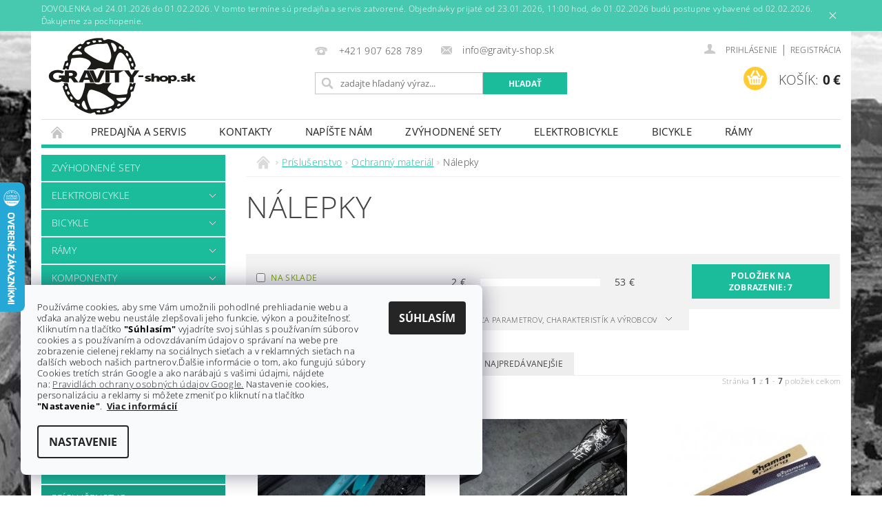

--- FILE ---
content_type: text/html; charset=utf-8
request_url: https://www.gravity-shop.sk/nalepky/
body_size: 24310
content:
<!DOCTYPE html>
<html id="css" xml:lang='sk' lang='sk' class="external-fonts-loaded">
    <head>
        <link rel="preconnect" href="https://cdn.myshoptet.com" /><link rel="dns-prefetch" href="https://cdn.myshoptet.com" /><link rel="preload" href="https://cdn.myshoptet.com/prj/dist/master/cms/libs/jquery/jquery-1.11.3.min.js" as="script" />        <script>
dataLayer = [];
dataLayer.push({'shoptet' : {
    "pageId": 1639,
    "pageType": "category",
    "currency": "EUR",
    "currencyInfo": {
        "decimalSeparator": ",",
        "exchangeRate": 1,
        "priceDecimalPlaces": 2,
        "symbol": "\u20ac",
        "symbolLeft": 0,
        "thousandSeparator": " "
    },
    "language": "sk",
    "projectId": 169723,
    "category": {
        "guid": "674205af-d2b2-11e7-8216-002590dad85e",
        "path": "Pr\u00edslu\u0161enstvo | Ochrann\u00fd materi\u00e1l | N\u00e1lepky",
        "parentCategoryGuid": "2f01d3f8-d2b2-11e7-8216-002590dad85e"
    },
    "cartInfo": {
        "id": null,
        "freeShipping": false,
        "freeShippingFrom": 150,
        "leftToFreeGift": {
            "formattedPrice": "0 \u20ac",
            "priceLeft": 0
        },
        "freeGift": false,
        "leftToFreeShipping": {
            "priceLeft": 150,
            "dependOnRegion": 0,
            "formattedPrice": "150 \u20ac"
        },
        "discountCoupon": [],
        "getNoBillingShippingPrice": {
            "withoutVat": 0,
            "vat": 0,
            "withVat": 0
        },
        "cartItems": [],
        "taxMode": "ORDINARY"
    },
    "cart": [],
    "customer": {
        "priceRatio": 1,
        "priceListId": 1,
        "groupId": null,
        "registered": false,
        "mainAccount": false
    }
}});
dataLayer.push({'cookie_consent' : {
    "marketing": "denied",
    "analytics": "denied"
}});
document.addEventListener('DOMContentLoaded', function() {
    shoptet.consent.onAccept(function(agreements) {
        if (agreements.length == 0) {
            return;
        }
        dataLayer.push({
            'cookie_consent' : {
                'marketing' : (agreements.includes(shoptet.config.cookiesConsentOptPersonalisation)
                    ? 'granted' : 'denied'),
                'analytics': (agreements.includes(shoptet.config.cookiesConsentOptAnalytics)
                    ? 'granted' : 'denied')
            },
            'event': 'cookie_consent'
        });
    });
});
</script>

        <meta http-equiv="content-type" content="text/html; charset=utf-8" />
        <title>Nálepky - GRAVITY-shop.sk</title>

        <meta name="viewport" content="width=device-width, initial-scale=1.0" />
        <meta name="format-detection" content="telephone=no" />

        
            <meta property="og:type" content="website"><meta property="og:site_name" content="gravity-shop.sk"><meta property="og:url" content="https://www.gravity-shop.sk/nalepky/"><meta property="og:title" content="Nálepky - GRAVITY-shop.sk"><meta name="author" content="GRAVITY-shop.sk"><meta name="web_author" content="Shoptet.sk"><meta name="dcterms.rightsHolder" content="www.gravity-shop.sk"><meta name="robots" content="index,follow"><meta property="og:image" content="https://cdn.myshoptet.com/usr/www.gravity-shop.sk/user/logos/logo_2016_-_new_web_213x111px_black-3.png?t=1769426454"><meta property="og:description" content="Nálepky, GRAVITY-shop.sk"><meta name="description" content="Nálepky, GRAVITY-shop.sk">
        


        
        <noscript>
            <style media="screen">
                #category-filter-hover {
                    display: block !important;
                }
            </style>
        </noscript>
        
    <link href="https://cdn.myshoptet.com/prj/dist/master/cms/templates/frontend_templates/shared/css/font-face/open-sans.css" rel="stylesheet"><link href="https://cdn.myshoptet.com/prj/dist/master/shop/dist/font-shoptet-04.css.7d79974e5b4cdb582ad8.css" rel="stylesheet">    <script>
        var oldBrowser = false;
    </script>
    <!--[if lt IE 9]>
        <script src="https://cdnjs.cloudflare.com/ajax/libs/html5shiv/3.7.3/html5shiv.js"></script>
        <script>
            var oldBrowser = '<strong>Upozornenie!</strong> Používate zastaraný prehliadač, ktorý už nie je podporovaný. Prosím <a href="https://www.whatismybrowser.com/" target="_blank" rel="nofollow">aktualizujte svoj prehliadač</a> a zvýšte svoje UX.';
        </script>
    <![endif]-->

        <style>:root {--color-primary: #1abc9c;--color-primary-h: 168;--color-primary-s: 76%;--color-primary-l: 42%;--color-primary-hover: #16a085;--color-primary-hover-h: 168;--color-primary-hover-s: 76%;--color-primary-hover-l: 36%;--color-secondary: #ffcb2f;--color-secondary-h: 45;--color-secondary-s: 100%;--color-secondary-l: 59%;--color-secondary-hover: #ffcb2f;--color-secondary-hover-h: 45;--color-secondary-hover-s: 100%;--color-secondary-hover-l: 59%;--color-tertiary: #000000;--color-tertiary-h: 0;--color-tertiary-s: 0%;--color-tertiary-l: 0%;--color-tertiary-hover: #000000;--color-tertiary-hover-h: 0;--color-tertiary-hover-s: 0%;--color-tertiary-hover-l: 0%;--color-header-background: #ffffff;--template-font: "Open Sans";--template-headings-font: "Open Sans";--header-background-url: none;--cookies-notice-background: #F8FAFB;--cookies-notice-color: #252525;--cookies-notice-button-hover: #27263f;--cookies-notice-link-hover: #3b3a5f;--templates-update-management-preview-mode-content: "Náhľad aktualizácií šablóny je aktívny pre váš prehliadač."}</style>

        <style>:root {--logo-x-position: 10px;--logo-y-position: 10px;--front-image-x-position: 0px;--front-image-y-position: 0px;}</style>

        <link href="https://cdn.myshoptet.com/prj/dist/master/shop/dist/main-04.css.55ec9317567af1708cb4.css" rel="stylesheet" media="screen" />

        <link rel="stylesheet" href="https://cdn.myshoptet.com/prj/dist/master/cms/templates/frontend_templates/_/css/print.css" media="print" />
                            <link rel="shortcut icon" href="/favicon.ico" type="image/x-icon" />
                                    <link rel="canonical" href="https://www.gravity-shop.sk/nalepky/" />
        
        
        
            <script>
        var _hwq = _hwq || [];
        _hwq.push(['setKey', 'D623FAA45F4D703315E3F63CE2F90C3F']);
        _hwq.push(['setTopPos', '200']);
        _hwq.push(['showWidget', '21']);
        (function() {
            var ho = document.createElement('script');
            ho.src = 'https://sk.im9.cz/direct/i/gjs.php?n=wdgt&sak=D623FAA45F4D703315E3F63CE2F90C3F';
            var s = document.getElementsByTagName('script')[0]; s.parentNode.insertBefore(ho, s);
        })();
    </script>

                
                            <style>
                    /* custom background */
                    #main-wrapper {
                                                                            background-position: top center !important;
                            background-repeat: no-repeat !important;
                                                                            background-attachment: fixed !important;
                                                                            background-image: url('https://cdn.myshoptet.com/usr/www.gravity-shop.sk/user/frontend_backgrounds/pozadie_03.jpg') !important;
                                            }
                </style>
                    
                <script>var shoptet = shoptet || {};shoptet.abilities = {"about":{"generation":2,"id":"04"},"config":{"category":{"product":{"image_size":"detail_alt_1"}},"navigation_breakpoint":991,"number_of_active_related_products":2,"product_slider":{"autoplay":false,"autoplay_speed":3000,"loop":true,"navigation":true,"pagination":true,"shadow_size":0}},"elements":{"recapitulation_in_checkout":true},"feature":{"directional_thumbnails":false,"extended_ajax_cart":false,"extended_search_whisperer":false,"fixed_header":false,"images_in_menu":false,"product_slider":false,"simple_ajax_cart":true,"smart_labels":false,"tabs_accordion":false,"tabs_responsive":false,"top_navigation_menu":false,"user_action_fullscreen":false}};shoptet.design = {"template":{"name":"Pop","colorVariant":"Jade"},"layout":{"homepage":"catalog3","subPage":"catalog3","productDetail":"catalog3"},"colorScheme":{"conversionColor":"#ffcb2f","conversionColorHover":"#ffcb2f","color1":"#1abc9c","color2":"#16a085","color3":"#000000","color4":"#000000"},"fonts":{"heading":"Open Sans","text":"Open Sans"},"header":{"backgroundImage":null,"image":null,"logo":"https:\/\/www.gravity-shop.skuser\/logos\/logo_2016_-_new_web_213x111px_black-3.png","color":"#ffffff"},"background":{"enabled":true,"color":{"enabled":false,"color":"#000000"},"image":{"url":"https:\/\/www.gravity-shop.skuser\/frontend_backgrounds\/pozadie_03.jpg","attachment":"fixed","position":"center"}}};shoptet.config = {};shoptet.events = {};shoptet.runtime = {};shoptet.content = shoptet.content || {};shoptet.updates = {};shoptet.messages = [];shoptet.messages['lightboxImg'] = "Obrázok";shoptet.messages['lightboxOf'] = "z";shoptet.messages['more'] = "Viac";shoptet.messages['cancel'] = "Zrušiť";shoptet.messages['removedItem'] = "Položka bola odstránená z košíka.";shoptet.messages['discountCouponWarning'] = "Zabudli ste použiť váš zľavový kupón. Urobte tak kliknutím na tlačidlo pri políčku, alebo číslo vymažte, aby ste mohli pokračovať.";shoptet.messages['charsNeeded'] = "Prosím, použite minimálne 3 znaky!";shoptet.messages['invalidCompanyId'] = "Neplané IČ, povolené sú iba číslice";shoptet.messages['needHelp'] = "Potrebujete poradiť?";shoptet.messages['showContacts'] = "Zobraziť kontakty";shoptet.messages['hideContacts'] = "Skryť kontakty";shoptet.messages['ajaxError'] = "Došlo k chybe; obnovte stránku a skúste to znova.";shoptet.messages['variantWarning'] = "Zvoľte prosím variant tovaru.";shoptet.messages['chooseVariant'] = "Zvoľte variant";shoptet.messages['unavailableVariant'] = "Tento variant nie je dostupný a nie je možné ho objednať.";shoptet.messages['withVat'] = "vrátane DPH";shoptet.messages['withoutVat'] = "bez DPH";shoptet.messages['toCart'] = "Do košíka";shoptet.messages['emptyCart'] = "Prázdny košík";shoptet.messages['change'] = "Zmeniť";shoptet.messages['chosenBranch'] = "Zvolená pobočka";shoptet.messages['validatorRequired'] = "Povinné pole";shoptet.messages['validatorEmail'] = "Prosím vložte platnú e-mailovú adresu";shoptet.messages['validatorUrl'] = "Prosím vložte platnú URL adresu";shoptet.messages['validatorDate'] = "Prosím vložte platný dátum";shoptet.messages['validatorNumber'] = "Zadajte číslo";shoptet.messages['validatorDigits'] = "Prosím vložte iba číslice";shoptet.messages['validatorCheckbox'] = "Zadajte prosím všetky povinné polia";shoptet.messages['validatorConsent'] = "Bez súhlasu nie je možné odoslať";shoptet.messages['validatorPassword'] = "Heslá sa nezhodujú";shoptet.messages['validatorInvalidPhoneNumber'] = "Vyplňte prosím platné telefónne číslo bez predvoľby.";shoptet.messages['validatorInvalidPhoneNumberSuggestedRegion'] = "Neplatné číslo — navrhovaná oblasť: %1";shoptet.messages['validatorInvalidCompanyId'] = "Neplatné IČO, musí byť v tvare ako %1";shoptet.messages['validatorFullName'] = "Nezabudli ste priezvisko?";shoptet.messages['validatorHouseNumber'] = "Prosím zadajte správne číslo domu";shoptet.messages['validatorZipCode'] = "Zadané PSČ nezodpovedá zvolenej krajine";shoptet.messages['validatorShortPhoneNumber'] = "Telefónne číslo musí mať min. 8 znakov";shoptet.messages['choose-personal-collection'] = "Prosím vyberte miesto doručenia pri osobnom odbere, zatiaľ nie je zvolené.";shoptet.messages['choose-external-shipping'] = "Špecifikujte vybraný spôsob dopravy";shoptet.messages['choose-ceska-posta'] = "Pobočka Českej Pošty nebola zvolená, prosím vyberte si jednu";shoptet.messages['choose-hupostPostaPont'] = "Pobočka Maďarskej pošty nie je vybraná, zvoľte prosím nejakú";shoptet.messages['choose-postSk'] = "Pobočka Slovenskej pošty nebola zvolená, prosím vyberte si jednu";shoptet.messages['choose-ulozenka'] = "Pobočka Uloženky nebola zvolená, prsím vyberte si jednu";shoptet.messages['choose-zasilkovna'] = "Nebola zvolená pobočka zásielkovne, prosím, vyberte si jednu";shoptet.messages['choose-ppl-cz'] = "Pobočka PPL ParcelShop nebolaá zvolená, prosím zvoľte jednu možnosť";shoptet.messages['choose-glsCz'] = "Pobočka GLS ParcelShop nebola zvolená, prosím niektorú";shoptet.messages['choose-dpd-cz'] = "Ani jedna z pobočiek služby DPD Parcel Shop nebola zvolená, prosím vyberte si jednu z možností.";shoptet.messages['watchdogType'] = "Je potrebné vybrať jednu z možností sledovania produktu.";shoptet.messages['watchdog-consent-required'] = "Musíte zaškrtnúť všetky povinné súhlasy";shoptet.messages['watchdogEmailEmpty'] = "Prosím vyplňte email";shoptet.messages['privacyPolicy'] = 'Musíte súhlasiť s ochranou osobných údajov';shoptet.messages['amountChanged'] = '(množstvo bolo zmenené)';shoptet.messages['unavailableCombination'] = 'Nie je k dispozícii v tejto kombinácii';shoptet.messages['specifyShippingMethod'] = 'Upresnite dopravu';shoptet.messages['PIScountryOptionMoreBanks'] = 'Možnosť platby z %1 bánk';shoptet.messages['PIScountryOptionOneBank'] = 'Možnosť platby z 1 banky';shoptet.messages['PIScurrencyInfoCZK'] = 'V mene CZK je možné zaplatiť iba prostredníctvom českých bánk.';shoptet.messages['PIScurrencyInfoHUF'] = 'V mene HUF je možné zaplatiť iba prostredníctvom maďarských bánk.';shoptet.messages['validatorVatIdWaiting'] = "Overujeme";shoptet.messages['validatorVatIdValid'] = "Overené";shoptet.messages['validatorVatIdInvalid'] = "DIČ sa nepodarilo overiť, aj napriek tomu môžete objednávku dokončiť";shoptet.messages['validatorVatIdInvalidOrderForbid'] = "Zadané DIČ teraz nie je možné overiť, pretože služba overovania je dočasne nedostupná. Skúste opakovať zadanie neskôr, alebo DIČ vymažte a vašu objednávku dokončte v režime OSS. Prípadne kontaktujte predajcu.";shoptet.messages['validatorVatIdInvalidOssRegime'] = "Zadané DIČ nemôže byť overené, pretože služba overovania je dočasne nedostupná. Vaša objednávka bude dokončená v režime OSS. Prípadne kontaktujte predajcu.";shoptet.messages['previous'] = "Predchádzajúce";shoptet.messages['next'] = "Nasledujúce";shoptet.messages['close'] = "Zavrieť";shoptet.messages['imageWithoutAlt'] = "Tento obrázok nemá popis";shoptet.messages['newQuantity'] = "Nové množstvo:";shoptet.messages['currentQuantity'] = "Aktuálne množstvo:";shoptet.messages['quantityRange'] = "Prosím vložte číslo v rozmedzí %1 a %2";shoptet.messages['skipped'] = "Preskočené";shoptet.messages.validator = {};shoptet.messages.validator.nameRequired = "Zadajte meno a priezvisko.";shoptet.messages.validator.emailRequired = "Zadajte e-mailovú adresu (napr. jan.novak@example.com).";shoptet.messages.validator.phoneRequired = "Zadajte telefónne číslo.";shoptet.messages.validator.messageRequired = "Napíšte komentár.";shoptet.messages.validator.descriptionRequired = shoptet.messages.validator.messageRequired;shoptet.messages.validator.captchaRequired = "Vyplňte bezpečnostnú kontrolu.";shoptet.messages.validator.consentsRequired = "Potvrďte svoj súhlas.";shoptet.messages.validator.scoreRequired = "Zadajte počet hviezdičiek.";shoptet.messages.validator.passwordRequired = "Zadajte heslo, ktoré bude obsahovať minimálne 4 znaky.";shoptet.messages.validator.passwordAgainRequired = shoptet.messages.validator.passwordRequired;shoptet.messages.validator.currentPasswordRequired = shoptet.messages.validator.passwordRequired;shoptet.messages.validator.birthdateRequired = "Zadajte dátum narodenia.";shoptet.messages.validator.billFullNameRequired = "Zadajte meno a priezvisko.";shoptet.messages.validator.deliveryFullNameRequired = shoptet.messages.validator.billFullNameRequired;shoptet.messages.validator.billStreetRequired = "Zadajte názov ulice.";shoptet.messages.validator.deliveryStreetRequired = shoptet.messages.validator.billStreetRequired;shoptet.messages.validator.billHouseNumberRequired = "Zadajte číslo domu.";shoptet.messages.validator.deliveryHouseNumberRequired = shoptet.messages.validator.billHouseNumberRequired;shoptet.messages.validator.billZipRequired = "Zadajte PSČ.";shoptet.messages.validator.deliveryZipRequired = shoptet.messages.validator.billZipRequired;shoptet.messages.validator.billCityRequired = "Zadajte názov mesta.";shoptet.messages.validator.deliveryCityRequired = shoptet.messages.validator.billCityRequired;shoptet.messages.validator.companyIdRequired = "Zadajte IČ.";shoptet.messages.validator.vatIdRequired = "Zadajte IČ DPH.";shoptet.messages.validator.billCompanyRequired = "Zadajte názov spoločnosti.";shoptet.messages['loading'] = "Načítavám…";shoptet.messages['stillLoading'] = "Stále načítavám…";shoptet.messages['loadingFailed'] = "Načítanie sa nepodarilo. Skúste to znova.";shoptet.messages['productsSorted'] = "Produkty zoradené.";shoptet.messages['formLoadingFailed'] = "Formulár sa nepodarilo načítať. Skúste to prosím znovu.";shoptet.messages.moreInfo = "Viac informácií";shoptet.config.showAdvancedOrder = true;shoptet.config.orderingProcess = {active: false,step: false};shoptet.config.documentsRounding = '3';shoptet.config.documentPriceDecimalPlaces = '2';shoptet.config.thousandSeparator = ' ';shoptet.config.decSeparator = ',';shoptet.config.decPlaces = '2';shoptet.config.decPlacesSystemDefault = '2';shoptet.config.currencySymbol = '€';shoptet.config.currencySymbolLeft = '0';shoptet.config.defaultVatIncluded = 1;shoptet.config.defaultProductMaxAmount = 9999;shoptet.config.inStockAvailabilityId = -1;shoptet.config.defaultProductMaxAmount = 9999;shoptet.config.inStockAvailabilityId = -1;shoptet.config.cartActionUrl = '/action/Cart';shoptet.config.advancedOrderUrl = '/action/Cart/GetExtendedOrder/';shoptet.config.cartContentUrl = '/action/Cart/GetCartContent/';shoptet.config.stockAmountUrl = '/action/ProductStockAmount/';shoptet.config.addToCartUrl = '/action/Cart/addCartItem/';shoptet.config.removeFromCartUrl = '/action/Cart/deleteCartItem/';shoptet.config.updateCartUrl = '/action/Cart/setCartItemAmount/';shoptet.config.addDiscountCouponUrl = '/action/Cart/addDiscountCoupon/';shoptet.config.setSelectedGiftUrl = '/action/Cart/setSelectedGift/';shoptet.config.rateProduct = '/action/ProductDetail/RateProduct/';shoptet.config.customerDataUrl = '/action/OrderingProcess/step2CustomerAjax/';shoptet.config.registerUrl = '/registracia/';shoptet.config.agreementCookieName = 'site-agreement';shoptet.config.cookiesConsentUrl = '/action/CustomerCookieConsent/';shoptet.config.cookiesConsentIsActive = 1;shoptet.config.cookiesConsentOptAnalytics = 'analytics';shoptet.config.cookiesConsentOptPersonalisation = 'personalisation';shoptet.config.cookiesConsentOptNone = 'none';shoptet.config.cookiesConsentRefuseDuration = 7;shoptet.config.cookiesConsentName = 'CookiesConsent';shoptet.config.agreementCookieExpire = 1;shoptet.config.cookiesConsentSettingsUrl = '/cookies-settings/';shoptet.config.fonts = {"google":{"attributes":"300,400,600,700,900:latin-ext","families":["Open Sans"],"urls":["https:\/\/cdn.myshoptet.com\/prj\/dist\/master\/cms\/templates\/frontend_templates\/shared\/css\/font-face\/open-sans.css"]},"custom":{"families":["shoptet"],"urls":["https:\/\/cdn.myshoptet.com\/prj\/dist\/master\/shop\/dist\/font-shoptet-04.css.7d79974e5b4cdb582ad8.css"]}};shoptet.config.mobileHeaderVersion = '1';shoptet.config.fbCAPIEnabled = false;shoptet.config.fbPixelEnabled = false;shoptet.config.fbCAPIUrl = '/action/FacebookCAPI/';shoptet.content.regexp = /strana-[0-9]+[\/]/g;shoptet.content.colorboxHeader = '<div class="colorbox-html-content">';shoptet.content.colorboxFooter = '</div>';shoptet.customer = {};shoptet.csrf = shoptet.csrf || {};shoptet.csrf.token = 'csrf_QAoOL5172340ad0c1523c8c6';shoptet.csrf.invalidTokenModal = '<div><h2>Prihláste sa prosím znovu</h2><p>Ospravedlňujeme sa, ale Váš CSRF token pravdepodobne vypršal. Aby sme mohli Vašu bezpečnosť udržať na čo najvyššej úrovni, potrebujeme, aby ste sa znovu prihlásili.</p><p>Ďakujeme za pochopenie.</p><div><a href="/login/?backTo=%2Fnalepky%2F">Prihlásenie</a></div></div> ';shoptet.csrf.formsSelector = 'csrf-enabled';shoptet.csrf.submitListener = true;shoptet.csrf.validateURL = '/action/ValidateCSRFToken/Index/';shoptet.csrf.refreshURL = '/action/RefreshCSRFTokenNew/Index/';shoptet.csrf.enabled = true;shoptet.config.googleAnalytics ||= {};shoptet.config.googleAnalytics.isGa4Enabled = true;shoptet.config.googleAnalytics.route ||= {};shoptet.config.googleAnalytics.route.ua = "UA";shoptet.config.googleAnalytics.route.ga4 = "GA4";shoptet.config.ums_a11y_category_page = true;shoptet.config.discussion_rating_forms = false;shoptet.config.ums_forms_redesign = false;shoptet.config.showPriceWithoutVat = '';shoptet.config.ums_a11y_login = true;</script>
        <script src="https://cdn.myshoptet.com/prj/dist/master/cms/libs/jquery/jquery-1.11.3.min.js"></script><script src="https://cdn.myshoptet.com/prj/dist/master/cms/libs/jquery/jquery-migrate-1.4.1.min.js"></script><script src="https://cdn.myshoptet.com/prj/dist/master/cms/libs/jquery/jquery-ui-1.8.24.min.js"></script>
    <script src="https://cdn.myshoptet.com/prj/dist/master/shop/dist/main-04.js.cd0f12ca7fcb266dd765.js"></script>
<script src="https://cdn.myshoptet.com/prj/dist/master/shop/dist/shared-2g.js.aa13ef3ecca51cd89ec5.js"></script><script src="https://cdn.myshoptet.com/prj/dist/master/cms/libs/jqueryui/i18n/datepicker-sk.js"></script><script>if (window.self !== window.top) {const script = document.createElement('script');script.type = 'module';script.src = "https://cdn.myshoptet.com/prj/dist/master/shop/dist/editorPreview.js.e7168e827271d1c16a1d.js";document.body.appendChild(script);}</script>        <script>
            jQuery.extend(jQuery.cybergenicsFormValidator.messages, {
                required: "Povinné pole",
                email: "Prosím vložte platnú e-mailovú adresu",
                url: "Prosím vložte platnú URL adresu",
                date: "Prosím vložte platný dátum",
                number: "Zadajte číslo",
                digits: "Prosím vložte iba číslice",
                checkbox: "Zadajte prosím všetky povinné polia",
                validatorConsent: "Bez súhlasu nie je možné odoslať",
                password: "Heslá sa nezhodujú",
                invalidPhoneNumber: "Vyplňte prosím platné telefónne číslo bez predvoľby.",
                invalidCompanyId: 'Nevalidné IČ, musí mať presne 8 čísel (pred kratšie IČ možno dať nuly)',
                fullName: "Nezabudli ste priezvisko?",
                zipCode: "Zadané PSČ nezodpovedá zvolenej krajine",
                houseNumber: "Prosím zadajte správne číslo domu",
                shortPhoneNumber: "Telefónne číslo musí mať min. 8 znakov",
                privacyPolicy: "Musíte súhlasiť s ochranou osobných údajov"
            });
        </script>
                                    
                
        
        <!-- User include -->
                
        <!-- /User include -->
                                <!-- Global site tag (gtag.js) - Google Analytics -->
    <script async src="https://www.googletagmanager.com/gtag/js?id=G-FCFLLL6243"></script>
    <script>
        
        window.dataLayer = window.dataLayer || [];
        function gtag(){dataLayer.push(arguments);}
        

                    console.debug('default consent data');

            gtag('consent', 'default', {"ad_storage":"denied","analytics_storage":"denied","ad_user_data":"denied","ad_personalization":"denied","wait_for_update":500});
            dataLayer.push({
                'event': 'default_consent'
            });
        
        gtag('js', new Date());

        
                gtag('config', 'G-FCFLLL6243', {"groups":"GA4","send_page_view":false,"content_group":"category","currency":"EUR","page_language":"sk"});
        
                gtag('config', 'AW-10953743151', {"allow_enhanced_conversions":true});
        
        
        
        
        
                    gtag('event', 'page_view', {"send_to":"GA4","page_language":"sk","content_group":"category","currency":"EUR"});
        
        
        
        
        
        
        
        
        
        
        
        
        
        document.addEventListener('DOMContentLoaded', function() {
            if (typeof shoptet.tracking !== 'undefined') {
                for (var id in shoptet.tracking.bannersList) {
                    gtag('event', 'view_promotion', {
                        "send_to": "UA",
                        "promotions": [
                            {
                                "id": shoptet.tracking.bannersList[id].id,
                                "name": shoptet.tracking.bannersList[id].name,
                                "position": shoptet.tracking.bannersList[id].position
                            }
                        ]
                    });
                }
            }

            shoptet.consent.onAccept(function(agreements) {
                if (agreements.length !== 0) {
                    console.debug('gtag consent accept');
                    var gtagConsentPayload =  {
                        'ad_storage': agreements.includes(shoptet.config.cookiesConsentOptPersonalisation)
                            ? 'granted' : 'denied',
                        'analytics_storage': agreements.includes(shoptet.config.cookiesConsentOptAnalytics)
                            ? 'granted' : 'denied',
                                                                                                'ad_user_data': agreements.includes(shoptet.config.cookiesConsentOptPersonalisation)
                            ? 'granted' : 'denied',
                        'ad_personalization': agreements.includes(shoptet.config.cookiesConsentOptPersonalisation)
                            ? 'granted' : 'denied',
                        };
                    console.debug('update consent data', gtagConsentPayload);
                    gtag('consent', 'update', gtagConsentPayload);
                    dataLayer.push(
                        { 'event': 'update_consent' }
                    );
                }
            });
        });
    </script>

                
                                                    </head>
        <body class="desktop id-1639 in-nalepky template-04 type-category page-category ajax-add-to-cart">
        
        <div id="fb-root"></div>
        <script>
            window.fbAsyncInit = function() {
                FB.init({
                    autoLogAppEvents : true,
                    xfbml            : true,
                    version          : 'v24.0'
                });
            };
        </script>
        <script async defer crossorigin="anonymous" src="https://connect.facebook.net/sk_SK/sdk.js#xfbml=1&version=v24.0"></script>
        
            <div class="site-msg information small-12">
        <div class="row small-12">
            <div class="column">
                <div class="text">
                    DOVOLENKA od 24.01.2026 do 01.02.2026.   V tomto termíne sú predajňa a servis zatvorené.   Objednávky prijaté od 23.01.2026, 11:00 hod, do 01.02.2026 budú postupne vybavené od 02.02.2026.   Ďakujeme za pochopenie.
                </div>

                <div class="close js-close-information-msg"></div>
            </div>
        </div>
    </div>
        
        
        <div id="main-wrapper">
            <div id="main-wrapper-in" class="large-12 medium-12 small-12">
                <div id="main" class="large-12 medium-12 small-12 row">

                    

                    <div id="header" class="large-12 medium-12 small-12 columns">
                        <header id="header-in" class="large-12 medium-12 small-12 clearfix">
                            
<div class="row">
    
                        <div class="large-4 medium-4 small-6 columns">
                        <a href="/" title="GRAVITY-shop.sk" id="logo" data-testid="linkWebsiteLogo"><img src="https://cdn.myshoptet.com/usr/www.gravity-shop.sk/user/logos/logo_2016_-_new_web_213x111px_black-3.png" alt="GRAVITY-shop.sk" /></a>
        </div>
    
    
        <div class="large-4 medium-4 small-12 columns">
                                                <div class="large-12 row collapse header-contacts">
                                                                                       <div class="large-6 medium-12 small-6 header-phone columns left">
                    <a href="tel:+421907628789" title="Telefón"><span>+421 907 628 789</span></a>
                    </div>
                                                    <div class="large-6 medium-12 small-6 header-email columns left">
                                                    <a href="mailto:info@gravity-shop.sk"><span>info@gravity-shop.sk</span></a>
                                            </div>
                            </div>
            
                        <div class="searchform large-12 medium-12 small-12" itemscope itemtype="https://schema.org/WebSite">
                <meta itemprop="headline" content="Nálepky"/>
<meta itemprop="url" content="https://www.gravity-shop.sk"/>
        <meta itemprop="text" content="Nálepky, GRAVITY-shop.sk"/>

                <form class="search-whisperer-wrap-v1 search-whisperer-wrap" action="/action/ProductSearch/prepareString/" method="post" itemprop="potentialAction" itemscope itemtype="https://schema.org/SearchAction" data-testid="searchForm">
                    <fieldset>
                        <meta itemprop="target" content="https://www.gravity-shop.sk/vyhladavanie/?string={string}"/>
                        <div class="large-8 medium-8 small-12 left">
                            <input type="hidden" name="language" value="sk" />
                            <input type="search" name="string" itemprop="query-input" class="s-word" placeholder="zadajte hľadaný výraz..." autocomplete="off" data-testid="searchInput" />
                        </div>
                        <div class="tar large-4 medium-4 small-2 left b-search-wrap">
                            <input type="submit" value="Hľadať" class="b-search tiny button" data-testid="searchBtn" />
                        </div>
                        <div class="search-whisperer-container-js"></div>
                        <div class="search-notice large-12 medium-12 small-12" data-testid="searchMsg">Prosím, použite minimálne 3 znaky!</div>
                    </fieldset>
                </form>
            </div>
        </div>
    
    
        <div class="large-4 medium-4 small-12 columns">
                        <div id="top-links" class="large-12 medium-12 small-12">
                <span class="responsive-mobile-visible responsive-all-hidden box-account-links-trigger-wrap">
                    <span class="box-account-links-trigger"></span>
                </span>
                <ul class="responsive-mobile-hidden box-account-links list-inline list-reset">
                    
                                                                                                                        <li>
                                        <a class="icon-account-login" href="/login/?backTo=%2Fnalepky%2F" title="Prihlásenie" data-testid="signin" rel="nofollow"><span>Prihlásenie</span></a>
                                    </li>
                                    <li>
                                        <span class="responsive-mobile-hidden"> |</span>
                                        <a href="/registracia/" title="Registrácia" data-testid="headerSignup" rel="nofollow">Registrácia</a>
                                    </li>
                                                                                                        
                </ul>
            </div>
                        
                                            
                <div class="place-cart-here">
                    <div id="header-cart-wrapper" class="header-cart-wrapper menu-element-wrap">
    <a href="/kosik/" id="header-cart" class="header-cart" data-testid="headerCart" rel="nofollow">
        <span class="responsive-mobile-hidden">Košík:</span>
        
        <strong class="header-cart-price" data-testid="headerCartPrice">
            0 €
        </strong>
    </a>

    <div id="cart-recapitulation" class="cart-recapitulation menu-element-submenu align-right hover-hidden" data-testid="popupCartWidget">
                    <div class="cart-reca-single darken tac" data-testid="cartTitle">
                Váš nákupný košík je prázdny            </div>
            </div>
</div>
                </div>
                    </div>
    
</div>

             <nav id="menu" class="large-12 medium-12 small-12"><ul class="inline-list list-inline valign-top-inline left"><li class="first-line"><a href="/" id="a-home" data-testid="headerMenuItem">Úvodná stránka</a></li><li class="menu-item-2358">
    <a href="/predajna-a-servis/" data-testid="headerMenuItem">
        Predajňa a Servis
    </a>
</li><li class="menu-item-29">
    <a href="/kontakty/" data-testid="headerMenuItem">
        Kontakty
    </a>
</li><li class="menu-item--6">
    <a href="/napiste-nam/" data-testid="headerMenuItem">
        Napíšte nám
    </a>
</li><li class="menu-item-759 navigation-submenu-trigger-wrap icon-menu-arrow-wrap">
    <a href="/zvyhodnene-sety/" data-testid="headerMenuItem">
        Zvýhodnené sety
    </a>
</li><li class="menu-item-2126 navigation-submenu-trigger-wrap icon-menu-arrow-wrap">
        <a href="/elektrobicykle/" data-testid="headerMenuItem">
                    <span class="navigation-submenu-trigger icon-menu-arrow-down icon-menu-arrow"></span>
                Elektrobicykle
    </a>
        <ul class="navigation-submenu navigation-menu">
                    <li class="menu-item-2129">
                <a href="/mtb-full/">eMTB - Celoodpružené</a>
            </li>
                    <li class="menu-item-2132">
                <a href="/mtb-hardtail/">eMTB - Hardtail</a>
            </li>
                    <li class="menu-item-2135">
                <a href="/cross/">eCross</a>
            </li>
                    <li class="menu-item-2307">
                <a href="/etrekking/">eTrekking</a>
            </li>
                    <li class="menu-item-2355">
                <a href="/ecity/">eCity</a>
            </li>
                    <li class="menu-item-2382">
                <a href="/skladacie/">Skladacie</a>
            </li>
            </ul>
    </li><li class="menu-item-765 navigation-submenu-trigger-wrap icon-menu-arrow-wrap">
        <a href="/bicykle/" data-testid="headerMenuItem">
                    <span class="navigation-submenu-trigger icon-menu-arrow-down icon-menu-arrow"></span>
                Bicykle
    </a>
        <ul class="navigation-submenu navigation-menu">
                    <li class="menu-item-2445">
                <a href="/horske-bicykle/" data-image="https://cdn.myshoptet.com/usr/www.gravity-shop.sk/user/categories/thumb/617200_f1_00.jpg">Horské bicykle</a>
            </li>
                    <li class="menu-item-798">
                <a href="/cestne/">Cestné</a>
            </li>
                    <li class="menu-item-1744">
                <a href="/gravel-bike/" data-image="https://cdn.myshoptet.com/usr/www.gravity-shop.sk/user/categories/thumb/nuraod_ex_01.jpg">Gravel a Cyklokros</a>
            </li>
                    <li class="menu-item-819">
                <a href="/trekking/" data-image="https://cdn.myshoptet.com/usr/www.gravity-shop.sk/user/categories/thumb/647300_f1_00.jpg">Krosové a Trekingové</a>
            </li>
                    <li class="menu-item-810">
                <a href="/dirt-street-pumptrack/" data-image="https://cdn.myshoptet.com/usr/www.gravity-shop.sk/user/categories/thumb/pbj-purple-chrome-01.jpg">Dirt / Street / Pumptrack</a>
            </li>
                    <li class="menu-item-816">
                <a href="/bmx/" data-image="https://cdn.myshoptet.com/usr/www.gravity-shop.sk/user/categories/thumb/gt-ait-yellow-01.jpg">BMX</a>
            </li>
                    <li class="menu-item-801">
                <a href="/detske/" data-image="https://cdn.myshoptet.com/usr/www.gravity-shop.sk/user/categories/thumb/622130_acid_200_blue_n_orange.jpg">Detské</a>
            </li>
                    <li class="menu-item-2454">
                <a href="/mestske-bicykle/" data-image="https://cdn.myshoptet.com/usr/www.gravity-shop.sk/user/categories/thumb/648150_f1_10.jpg">Mestské bicykle</a>
            </li>
            </ul>
    </li><li class="menu-item-750 navigation-submenu-trigger-wrap icon-menu-arrow-wrap">
        <a href="/ramy/" data-testid="headerMenuItem">
                    <span class="navigation-submenu-trigger icon-menu-arrow-down icon-menu-arrow"></span>
                Rámy
    </a>
        <ul class="navigation-submenu navigation-menu">
                    <li class="menu-item-2457">
                <a href="/horske-hardtail/" data-image="https://cdn.myshoptet.com/usr/www.gravity-shop.sk/user/categories/thumb/2022_dartmoor_primal_29_olive_01.jpg">Horské hardtail</a>
            </li>
                    <li class="menu-item-2460">
                <a href="/horske-celoodpruzene/" data-image="https://cdn.myshoptet.com/usr/www.gravity-shop.sk/user/categories/thumb/thunderbird_fr_black_01.jpg">Horské celoodpružené</a>
            </li>
                    <li class="menu-item-843">
                <a href="/dirt-street-4x-pumptrack/">Dirt / Street / 4X / pumptrack</a>
            </li>
                    <li class="menu-item-846">
                <a href="/bmx-2/">BMX</a>
            </li>
                    <li class="menu-item-2061">
                <a href="/gravel/">Gravel</a>
            </li>
                    <li class="menu-item-849">
                <a href="/patky-prehadzovacky/">Pätky prehadzovačky</a>
            </li>
                    <li class="menu-item-2396">
                <a href="/prislusenstvo-12/">Príslušenstvo</a>
            </li>
            </ul>
    </li></ul><div id="menu-helper-wrapper"><div id="menu-helper" data-testid="hamburgerMenu">&nbsp;</div><ul id="menu-helper-box"></ul></div></nav>

<script>
    $(document).ready(function() {
        checkSearchForm($('.searchform'), "Prosím, použite minimálne 3 znaky!");
    });
    var userOptions = {
        carousel : {
            stepTimer : 5000,
            fadeTimer : 800
        }
    };
</script>

                        </header>
                    </div>
                    <div id="main-in" class="large-12 medium-12 small-12 columns">
                        <div id="main-in-in" class="large-12 medium-12 small-12">
                            
                            <div id="content" class="large-12 medium-12 small-12 row">
                                
                                                                            <aside id="column-l" class="large-3 medium-3 small-12 columns">
                                            <div id="column-l-in">
                                                                                                                                                    <div class="box-even">
                        
<div id="categories">
                        <div class="categories cat-01" id="cat-759">
                <div class="topic"><a href="/zvyhodnene-sety/">Zvýhodnené sety</a></div>
        

    </div>
            <div class="categories cat-02 expandable" id="cat-2126">
                <div class="topic"><a href="/elektrobicykle/">Elektrobicykle</a></div>
        
    <ul >
                    <li ><a href="/mtb-full/" title="eMTB - Celoodpružené">eMTB - Celoodpružené</a>
            </li>                 <li ><a href="/mtb-hardtail/" title="eMTB - Hardtail">eMTB - Hardtail</a>
                            </li>                 <li ><a href="/cross/" title="eCross">eCross</a>
            </li>                 <li ><a href="/etrekking/" title="eTrekking">eTrekking</a>
            </li>                 <li ><a href="/ecity/" title="eCity">eCity</a>
            </li>                 <li ><a href="/skladacie/" title="Skladacie">Skladacie</a>
            </li>     </ul> 
    </div>
            <div class="categories cat-01 expandable" id="cat-765">
                <div class="topic"><a href="/bicykle/">Bicykle</a></div>
        
    <ul >
                    <li class="expandable"><a href="/horske-bicykle/" title="Horské bicykle">Horské bicykle</a>
            </li>                 <li ><a href="/cestne/" title="Cestné">Cestné</a>
            </li>                 <li ><a href="/gravel-bike/" title="Gravel a Cyklokros">Gravel a Cyklokros</a>
            </li>                 <li ><a href="/trekking/" title="Krosové a Trekingové">Krosové a Trekingové</a>
                            </li>                 <li ><a href="/dirt-street-pumptrack/" title="Dirt / Street / Pumptrack">Dirt / Street / Pumptrack</a>
                            </li>                 <li ><a href="/bmx/" title="BMX">BMX</a>
                            </li>                 <li class="expandable"><a href="/detske/" title="Detské">Detské</a>
            </li>                 <li ><a href="/mestske-bicykle/" title="Mestské bicykle">Mestské bicykle</a>
                            </li>     </ul> 
    </div>
            <div class="categories cat-02 expandable" id="cat-750">
                <div class="topic"><a href="/ramy/">Rámy</a></div>
        
    <ul >
                    <li ><a href="/horske-hardtail/" title="Horské hardtail">Horské hardtail</a>
            </li>                 <li ><a href="/horske-celoodpruzene/" title="Horské celoodpružené">Horské celoodpružené</a>
            </li>                 <li ><a href="/dirt-street-4x-pumptrack/" title="Dirt / Street / 4X / pumptrack">Dirt / Street / 4X / pumptrack</a>
            </li>                 <li ><a href="/bmx-2/" title="BMX">BMX</a>
                            </li>                 <li ><a href="/gravel/" title="Gravel">Gravel</a>
            </li>                 <li ><a href="/patky-prehadzovacky/" title="Pätky prehadzovačky">Pätky prehadzovačky</a>
                            </li>                 <li ><a href="/prislusenstvo-12/" title="Príslušenstvo">Príslušenstvo</a>
            </li>     </ul> 
    </div>
            <div class="categories cat-01 expandable" id="cat-762">
                <div class="topic"><a href="/komponenty/">Komponenty</a></div>
        
    <ul >
                    <li class="expandable"><a href="/komponenty-mtb/" title="Komponenty MTB">Komponenty MTB</a>
            </li>                 <li class="expandable"><a href="/komponenty-e-bike/" title="Komponenty E-bike">Komponenty E-bike</a>
            </li>                 <li class="expandable"><a href="/komponenty-gravel/" title="Komponenty GRAVEL">Komponenty GRAVEL</a>
            </li>                 <li class="expandable"><a href="/komponenty-cestne/" title="Komponenty cestné">Komponenty cestné</a>
            </li>                 <li class="expandable"><a href="/komponenty-trekking/" title="Komponenty Trekking">Komponenty Trekking</a>
            </li>                 <li class="expandable"><a href="/komponenty-bmx/" title="Komponenty BMX">Komponenty BMX</a>
            </li>                 <li class="expandable"><a href="/retaze/" title="Reťaze">Reťaze</a>
            </li>                 <li class="expandable"><a href="/sedla/" title="Sedlá">Sedlá</a>
            </li>                 <li class="expandable"><a href="/sedlovky-a-objimky/" title="Sedlovky a objímky">Sedlovky a objímky</a>
            </li>                 <li class="expandable"><a href="/predstavce/" title="Predstavce">Predstavce</a>
            </li>                 <li class="expandable"><a href="/hlavove-zlozenia/" title="Hlavové zloženia">Hlavové zloženia</a>
            </li>                 <li ><a href="/napinaky-a-voditka-retaze/" title="Napínaky a vodítka reťaze">Napínaky a vodítka reťaze</a>
            </li>                 <li ><a href="/cipy-na-odblokavanie-elektrobicyklov/" title="Čipy na odblokavanie elektrobicyklov">Čipy na odblokavanie elektrobicyklov</a>
            </li>     </ul> 
    </div>
            <div class="categories cat-02 expandable" id="cat-753">
                <div class="topic"><a href="/vidlice-a-tlmice/">Vidlice a tlmiče</a></div>
        
    <ul >
                    <li class="expandable"><a href="/vidlice-mtb/" title="Vidlice MTB">Vidlice MTB</a>
            </li>                 <li ><a href="/vidlice-cestne/" title="Vidlice cestné">Vidlice cestné</a>
                            </li>                 <li ><a href="/vidlice-bmx/" title="Vidlice BMX">Vidlice BMX</a>
            </li>                 <li class="expandable"><a href="/tlmice/" title="Tlmiče">Tlmiče</a>
            </li>     </ul> 
    </div>
            <div class="categories cat-01 expandable" id="cat-777">
                <div class="topic"><a href="/prilby/">Prilby</a></div>
        
    <ul >
                    <li ><a href="/cestne-3/" title="Cestné">Cestné</a>
            </li>                 <li ><a href="/mtb/" title="MTB">MTB</a>
            </li>                 <li ><a href="/all-mountain-enduro-3/" title="All Mountain / Enduro">All Mountain / Enduro</a>
            </li>                 <li ><a href="/downhill-freeride-3/" title="Downhill / Freeride">Downhill / Freeride</a>
            </li>                 <li ><a href="/kokosky/" title="Kokosky">Kokosky</a>
            </li>                 <li ><a href="/detske-2/" title="Detské">Detské</a>
            </li>                 <li ><a href="/nahradne-diely-2/" title="Náhradné diely">Náhradné diely</a>
            </li>     </ul> 
    </div>
            <div class="categories cat-02 expandable" id="cat-786">
                <div class="topic"><a href="/okuliare/">Okuliare</a></div>
        
    <ul >
                    <li class="expandable"><a href="/mx-mtb-okuliare/" title="MX / MTB Okuliare">MX / MTB Okuliare</a>
            </li>                 <li class="expandable"><a href="/slnecne-okuliare/" title="Slnečné okuliare">Slnečné okuliare</a>
            </li>                 <li ><a href="/tasky-na-okuliare/" title="Tašky na okuliare">Tašky na okuliare</a>
            </li>                 <li ><a href="/zimne/" title="Zimné">Zimné</a>
            </li>     </ul> 
    </div>
            <div class="categories cat-01 expandable" id="cat-1299">
                <div class="topic"><a href="/rukavice/">Rukavice</a></div>
        
    <ul >
                    <li ><a href="/100-8/" title="100%">100%</a>
            </li>                 <li ><a href="/7idp/" title="7iDP">7iDP</a>
            </li>                 <li ><a href="/alpinestars-3/" title="ALPINESTARS">ALPINESTARS</a>
            </li>                 <li ><a href="/extend/" title="EXTEND">EXTEND</a>
            </li>                 <li ><a href="/fox-2/" title="FOX">FOX</a>
            </li>                 <li ><a href="/muc-off/" title="MUC-OFF">MUC-OFF</a>
            </li>                 <li ><a href="/p2r/" title="P2R">P2R</a>
            </li>                 <li ><a href="/tld/" title="TLD">TLD</a>
            </li>                 <li ><a href="/detske-3/" title="Detské">Detské</a>
            </li>     </ul> 
    </div>
            <div class="categories cat-02 expandable" id="cat-780">
                <div class="topic"><a href="/chranice/">Chrániče</a></div>
        
    <ul >
                    <li ><a href="/chranice-nohy/" title="Chrániče - nohy">Chrániče - nohy</a>
            </li>                 <li ><a href="/chranice-ruky/" title="Chrániče - ruky">Chrániče - ruky</a>
            </li>                 <li ><a href="/chranice-kratasy/" title="Chrániče - kraťasy">Chrániče - kraťasy</a>
                            </li>                 <li ><a href="/chranice-chrbat-a-hrud/" title="Chrániče - chrbát a hruď">Chrániče - chrbát a hruď</a>
                            </li>                 <li ><a href="/chranice-krcne-ortezy/" title="Chrániče - krčné ortézy">Chrániče - krčné ortézy</a>
            </li>     </ul> 
    </div>
            <div class="categories cat-01 expandable" id="cat-771">
                <div class="topic"><a href="/oblecenie/">Oblečenie</a></div>
        
    <ul >
                    <li ><a href="/funkcne-pradlo/" title="Funkčné prádlo">Funkčné prádlo</a>
            </li>                 <li class="expandable"><a href="/dresy/" title="Dresy">Dresy</a>
            </li>                 <li class="expandable"><a href="/kratasy/" title="Kraťasy">Kraťasy</a>
            </li>                 <li class="expandable"><a href="/nohavice/" title="Nohavice">Nohavice</a>
            </li>                 <li ><a href="/ponozky-podkolienky/" title="Ponožky / podkolienky">Ponožky / podkolienky</a>
            </li>                 <li class="expandable"><a href="/bundy/" title="Bundy">Bundy</a>
            </li>                 <li ><a href="/vesty/" title="Vesty">Vesty</a>
            </li>                 <li class="expandable"><a href="/tricka/" title="Tričká">Tričká</a>
            </li>                 <li class="expandable"><a href="/mikiny/" title="Mikiny">Mikiny</a>
            </li>                 <li ><a href="/kosele/" title="Košele">Košele</a>
            </li>                 <li ><a href="/ciapky/" title="Čiapky">Čiapky</a>
            </li>                 <li ><a href="/siltovky/" title="Šiltovky">Šiltovky</a>
            </li>                 <li ><a href="/satky-na-krk/" title="Šatky na krk">Šatky na krk</a>
            </li>                 <li ><a href="/navleky/" title="Návleky">Návleky</a>
            </li>     </ul> 
    </div>
            <div class="categories cat-02 expandable" id="cat-774">
                <div class="topic"><a href="/obuv/">Obuv</a></div>
        
    <ul >
                    <li ><a href="/obuv-pre-volne-pedale/" title="Obuv pre voľné pedále">Obuv pre voľné pedále</a>
            </li>                 <li ><a href="/mtb-tretry-naslapne/" title="MTB Tretry nášľapné">MTB Tretry nášľapné</a>
            </li>                 <li ><a href="/gravel-tretry-naslapne/" title="Gravel tretry nášlapné">Gravel tretry nášlapné</a>
            </li>                 <li ><a href="/cestne-tretry-naslapne/" title="Cestné tretry nášľapné">Cestné tretry nášľapné</a>
            </li>                 <li ><a href="/zabky/" title="Žabky">Žabky</a>
            </li>                 <li ><a href="/prislusenstvo-4/" title="Príslušenstvo">Príslušenstvo</a>
            </li>     </ul> 
    </div>
            <div class="categories cat-01 expandable cat-active expanded" id="cat-756">
                <div class="topic"><a href="/prislusenstvo/" class="expanded">Príslušenstvo</a></div>
        
    <ul class="expanded">
                    <li ><a href="/antibakterialne-pripravky/" title="Antibakteriálne prípravky">Antibakteriálne prípravky</a>
            </li>                 <li ><a href="/ruska/" title="Rúška">Rúška</a>
            </li>                 <li ><a href="/adaptery-redukcie/" title="Adaptéry / Redukcie">Adaptéry / Redukcie</a>
            </li>                 <li ><a href="/baterie/" title="Batérie">Batérie</a>
            </li>                 <li ><a href="/batohy-vaky-ladvinky/" title="Batohy / Vaky / Ľadvinky">Batohy / Vaky / Ľadvinky</a>
            </li>                 <li ><a href="/rezervoary/" title="Rezervoáry">Rezervoáry</a>
            </li>                 <li ><a href="/drziaky/" title="Držiaky">Držiaky</a>
            </li>                 <li ><a href="/flase/" title="Fľaše">Fľaše</a>
            </li>                 <li ><a href="/kosiky-na-flase/" title="Košíky na fľaše">Košíky na fľaše</a>
            </li>                 <li ><a href="/kosiky/" title="Košíky">Košíky</a>
            </li>                 <li ><a href="/nosice/" title="Nosiče">Nosiče</a>
                            </li>                 <li class="expandable"><a href="/blatniky/" title="Blatníky">Blatníky</a>
            </li>                 <li class="expandable"><a href="/osvetlenie/" title="Osvetlenie">Osvetlenie</a>
            </li>                 <li ><a href="/reflexne-prvky/" title="Reflexné prvky">Reflexné prvky</a>
            </li>                 <li ><a href="/kamery/" title="Kamery">Kamery</a>
            </li>                 <li ><a href="/pasky-na-prislusenstvo/" title="Pásky na príslušenstvo">Pásky na príslušenstvo</a>
            </li>                 <li ><a href="/pocitace/" title="Počítače">Počítače</a>
            </li>                 <li ><a href="/pulzmetre/" title="Pulzmetre">Pulzmetre</a>
            </li>                 <li ><a href="/kapsicky-kufre-tasky/" title="Kapsičky / Kufre / Tašky">Kapsičky / Kufre / Tašky</a>
            </li>                 <li class="expandable"><a href="/pumpy/" title="Pumpy">Pumpy</a>
            </li>                 <li ><a href="/rychloupinaky/" title="Rýchloupinaky">Rýchloupinaky</a>
            </li>                 <li ><a href="/kladky/" title="Kladky">Kladky</a>
            </li>                 <li ><a href="/skrutky/" title="Skrutky">Skrutky</a>
            </li>                 <li ><a href="/stojany/" title="Stojany">Stojany</a>
                            </li>                 <li ><a href="/objimky-2/" title="Objímky">Objímky</a>
            </li>                 <li ><a href="/detske-sedacky-a-voziky/" title="Detské sedačky a vozíky">Detské sedačky a vozíky</a>
            </li>                 <li class="active expandable expanded"><a href="/ochranny-material/" title="Ochranný materiál">Ochranný materiál</a>
                                <ul class="expanded">
                                                <li class="active "><a href="/nalepky/" title="Nálepky">Nálepky</a>
                                                            </li>                                     <li ><a href="/navleky-2/" title="Návleky">Návleky</a>
                            </li>                                     <li ><a href="/neopreny/" title="Neoprény">Neoprény</a>
                            </li>                     </ul>                     </li>                 <li ><a href="/zamky/" title="Zámky">Zámky</a>
            </li>                 <li ><a href="/zvonceky/" title="Zvončeky">Zvončeky</a>
            </li>                 <li ><a href="/vlozky-do-rafikov/" title="Vložky do ráfikov">Vložky do ráfikov</a>
            </li>                 <li ><a href="/tazne-tyce-a-lana/" title="Ťažné tyče a laná">Ťažné tyče a laná</a>
            </li>                 <li ><a href="/ostatne/" title="Ostatné">Ostatné</a>
            </li>     </ul> 
    </div>
            <div class="categories cat-02 expandable" id="cat-768">
                <div class="topic"><a href="/udrzba-bicykla/">Údržba bicykla</a></div>
        
    <ul >
                    <li class="expandable"><a href="/bezdusove-systemy/" title="Bezdušové systémy">Bezdušové systémy</a>
            </li>                 <li class="expandable"><a href="/brzdy-2/" title="Brzdy">Brzdy</a>
            </li>                 <li class="expandable"><a href="/vidlice-tlmice-sedlovky-2/" title="Vidlice / tlmiče / sedlovky">Vidlice / tlmiče / sedlovky</a>
            </li>                 <li ><a href="/cistiace-prostriedky/" title="Čistiace prostriedky">Čistiace prostriedky</a>
            </li>                 <li ><a href="/lanka-a-bowdeny/" title="Lanká a bowdeny">Lanká a bowdeny</a>
            </li>                 <li ><a href="/loziska/" title="Ložiská">Ložiská</a>
            </li>                 <li class="expandable"><a href="/naradie/" title="Náradie a lepenie">Náradie a lepenie</a>
            </li>                 <li class="expandable"><a href="/oleje-a-vazeliny/" title="Oleje a vazelíny">Oleje a vazelíny</a>
            </li>                 <li ><a href="/stojany-a-drziaky/" title="Stojany a držiaky">Stojany a držiaky</a>
            </li>                 <li ><a href="/tlakovy-cistic/" title="Tlakový čistič">Tlakový čistič</a>
            </li>     </ul> 
    </div>
            <div class="categories cat-01 expandable" id="cat-783">
                <div class="topic"><a href="/nosice-bicyklov/">Nosiče bicyklov</a></div>
        
    <ul >
                    <li ><a href="/na-strechu/" title="Na strechu">Na strechu</a>
            </li>                 <li ><a href="/na-tazne/" title="Na ťažné">Na ťažné</a>
            </li>                 <li ><a href="/prislusenstvo-8/" title="Príslušenstvo">Príslušenstvo</a>
            </li>     </ul> 
    </div>
            <div class="categories cat-02" id="cat-2108">
                <div class="topic"><a href="/naradie-na-stavbu-trailov/">Náradie na stavbu trailov</a></div>
        

    </div>
            <div class="categories cat-01" id="cat-789">
                <div class="topic"><a href="/doplnky-vyzivy/">Doplnky výživy</a></div>
        

    </div>
            <div class="categories cat-02 expandable" id="cat-792">
                <div class="topic"><a href="/trenazery-a-valce/">Trenažéry a valce</a></div>
        
    <ul >
                    <li ><a href="/trenazery/" title="Trenažéry">Trenažéry</a>
            </li>                 <li ><a href="/valce/" title="Valce">Valce</a>
            </li>                 <li ><a href="/prislusenstvo-7/" title="Príslušenstvo">Príslušenstvo</a>
            </li>     </ul> 
    </div>
            <div class="categories cat-01" id="cat-2043">
                <div class="topic"><a href="/telova-kozmetika/">Telová kozmetika</a></div>
        

    </div>
            <div class="categories cat-02" id="cat-2399">
                <div class="topic"><a href="/rampy/">Rampy</a></div>
        

    </div>
            <div class="categories cat-01" id="cat-1867">
                <div class="topic"><a href="/sluzby/">Služby</a></div>
        

    </div>
            <div class="categories cat-02 expandable" id="cat-2286">
                <div class="topic"><a href="/kolobezky/">Kolobežky</a></div>
        
    <ul >
                    <li ><a href="/freestyle-kolobezky/" title="Freestyle kolobežky">Freestyle kolobežky</a>
            </li>                 <li ><a href="/prislusenstvo-10/" title="Príslušenstvo">Príslušenstvo</a>
            </li>     </ul> 
    </div>
            <div class="categories cat-01" id="cat-2340">
                <div class="topic"><a href="/bazar/">BAZÁR</a></div>
        

    </div>
        
                            
</div>

                    </div>
                                                                                                                                                        <div class="box-odd">
                            <div id="top10" class="box hide-for-small">
        <h3 class="topic">TOP 5</h3>
        <ol>
                            
                    <li class="panel-element display-image display-price">
                                                    <a class="a-img" href="/lanka-a-bowdeny/koncovka-bowdenu-shimano-plastova-4mm-cierna/">
                                <img src="https://cdn.myshoptet.com/usr/www.gravity-shop.sk/user/shop/related/20770_koncovka-bowdenu-sp40-cierna.jpg?60753604" alt="Koncovka bowdenu SP40 čierna" />
                            </a>
                                                <div>
                            <a href="/lanka-a-bowdeny/koncovka-bowdenu-shimano-plastova-4mm-cierna/" title="Koncovka bowdenu SHIMANO plastová 4mm čierna"><span>Koncovka bowdenu SHIMANO plastová 4mm čierna</span></a><br />
                            
                                                                <span>
                                    0,08 €
                                        

                                </span>
                                                            
                        </div>
                    </li>
                
                            
                    <li class="panel-element display-image display-price">
                                                    <a class="a-img" href="/ventily/bezdusove-ventily-bbb-bti-165-corecap-valves-caps/">
                                <img src="https://cdn.myshoptet.com/usr/www.gravity-shop.sk/user/shop/related/34326_bbb-bti-165-corecap-valve-caps.jpg?6968d613" alt="bbb bti 165 corecap valve caps" />
                            </a>
                                                <div>
                            <a href="/ventily/bezdusove-ventily-bbb-bti-165-corecap-valves-caps/" title="Bezdušové ventily BBB BTI-165 CoreCap Valves Caps"><span>Bezdušové ventily BBB BTI-165 CoreCap Valves Caps</span></a><br />
                            
                                                                <span>
                                    13,50 €
                                        

                                </span>
                                                            
                        </div>
                    </li>
                
                            
                    <li class="panel-element display-image display-price">
                                                    <a class="a-img" href="/lanka-a-bowdeny/bowden-shimano-ot-sp41-radiaci-cierny/">
                                <img src="https://cdn.myshoptet.com/usr/www.gravity-shop.sk/user/shop/related/23406_radiaci-sis-sp41-cierny.jpg?61d182cd" alt="Radiaci SIS SP41 čierny" />
                            </a>
                                                <div>
                            <a href="/lanka-a-bowdeny/bowden-shimano-ot-sp41-radiaci-cierny/" title="Bowden SHIMANO OT-SP41 radiaci čierny"><span>Bowden SHIMANO OT-SP41 radiaci čierny</span></a><br />
                            
                                                                <span>
                                    1,50 €
                                        

                                </span>
                                                            
                        </div>
                    </li>
                
                            
                    <li class="panel-element display-image display-price">
                                                    <a class="a-img" href="/lanka-a-bowdeny/koncovka-lanka-longus-alu-strieborna-2/">
                                <img src="https://cdn.myshoptet.com/usr/www.gravity-shop.sk/user/shop/related/23559_koncovka-lanka.jpg?61d192f2" alt="Koncovka lanka" />
                            </a>
                                                <div>
                            <a href="/lanka-a-bowdeny/koncovka-lanka-longus-alu-strieborna-2/" title="Koncovka lanka LONGUS ALU strieborná"><span>Koncovka lanka LONGUS ALU strieborná</span></a><br />
                            
                                                                <span>
                                    0,05 €
                                        

                                </span>
                                                            
                        </div>
                    </li>
                
                            
                    <li class=" display-image display-price">
                                                    <a class="a-img" href="/displeje/adapter-pre-bosch-display-kiox-400c-smart-system-do-ramu-cube-stereo-hybrid-hpc/">
                                <img src="https://cdn.myshoptet.com/usr/www.gravity-shop.sk/user/shop/related/33650_4453-adapter-kiox-400c-cube-01.jpg?68b6d95b" alt="4453 adapter Kiox 400C CUBE 01" />
                            </a>
                                                <div>
                            <a href="/displeje/adapter-pre-bosch-display-kiox-400c-smart-system-do-ramu-cube-stereo-hybrid-hpc/" title="Adaptér pre Bosch Display Kiox 400C SMART System do rámu CUBE Stereo Hybrid HPC"><span>Adaptér pre Bosch Display Kiox 400C SMART System do rámu CUBE Stereo Hybrid HPC</span></a><br />
                            
                                                                <span>
                                    5,90 €
                                        

                                </span>
                                                            
                        </div>
                    </li>
                
                    </ol>
    </div>

                    </div>
                                                                                                        </div>
                                        </aside>
                                                                    

                                
                                    <main id="content-in" class="large-9 medium-9 small-12 columns">

                                                                                                                                    <p id="navigation" itemscope itemtype="https://schema.org/BreadcrumbList">
                                                                                                        <span id="navigation-first" data-basetitle="GRAVITY-shop.sk" itemprop="itemListElement" itemscope itemtype="https://schema.org/ListItem">
                    <a href="/" itemprop="item" class="navigation-home-icon">
                        &nbsp;<meta itemprop="name" content="Domov" />                    </a>
                    <meta itemprop="position" content="1" />
                    <span class="navigation-bullet">&nbsp;&rsaquo;&nbsp;</span>
                </span>
                                                        <span id="navigation-1" itemprop="itemListElement" itemscope itemtype="https://schema.org/ListItem">
                        <a href="/prislusenstvo/" itemprop="item"><span itemprop="name">Príslušenstvo</span></a>
                        <meta itemprop="position" content="2" />
                        <span class="navigation-bullet">&nbsp;&rsaquo;&nbsp;</span>
                    </span>
                                                        <span id="navigation-2" itemprop="itemListElement" itemscope itemtype="https://schema.org/ListItem">
                        <a href="/ochranny-material/" itemprop="item"><span itemprop="name">Ochranný materiál</span></a>
                        <meta itemprop="position" content="3" />
                        <span class="navigation-bullet">&nbsp;&rsaquo;&nbsp;</span>
                    </span>
                                                                            <span id="navigation-3" itemprop="itemListElement" itemscope itemtype="https://schema.org/ListItem">
                        <meta itemprop="item" content="https://www.gravity-shop.sk/nalepky/" />
                        <meta itemprop="position" content="4" />
                        <span itemprop="name" data-title="Nálepky">Nálepky</span>
                    </span>
                            </p>
                                                                                                                        


                                                                                    
    
        <h1>Nálepky</h1>
                

                <div class="clear">&nbsp;</div>

                                        
        <div id="filters-wrapper"></div>
                                    
                    
                    
                    
    
                
                    
    
                    
        
    <div id="filters-default-position" data-filters-default-position="trash"></div>
    <div id="category-filter-wrapper" class="">

                    <div id="category-filter" class="valign-middle-block">
                
                                                                <div id="param-filter-left" class="large-3 medium-12 small-12 columns"><div><form action="/action/ProductsListing/setStockFilter/" method="post"><fieldset id="stock-filter"><div class="param-filter-single-cell large-12 medium-12 left"><label ><input data-url="https://www.gravity-shop.sk/nalepky/?stock=1" data-filter-id="1" data-filter-code="stock" type="checkbox" name="stock" value="1" />Na sklade</label><noscript><p class="tar"><input type="submit" value="OK" /></p></noscript><input type="hidden" name="referer" value="/nalepky/" /></div></fieldset></form></div></div><div id="param-filter-center" class="large-6 medium-6 small-6 columns ">
    <div id="cat-price-filter" class="param-price-filter-wrap"><div id="slider-wrapper"><strong id="first-price"><span id="min">2</span> €</strong><div id="slider-range" class="param-price-filter"></div><strong id="last-price"><span id="max">53</span>  €</strong><span id="currencyExchangeRate" class="noDisplay">1</span><span id="categoryMinValue" class="noDisplay">2</span><span id="categoryMaxValue" class="noDisplay">53</span></div></div><form action="/action/ProductsListing/setPriceFilter/" method="post" id="price-filter-form"><fieldset id="price-filter"><input type="hidden" value="2" name="priceMin" id="price-value-min" /><input type="hidden" value="53" name="priceMax" id="price-value-max" /><input type="hidden" name="referer" value="/nalepky/" /><noscript><p class="tar"><input type="submit" value="OK" /></p></noscript></fieldset></form>
</div><div id="param-filter-right" class="large-3 medium-6 small-6 columns tar"><a href="#category-products-wrapper" title="Položiek na zobrazenie: 7" class="show-filter-button tiny button">Položiek na zobrazenie: <strong>7</strong></a></div>



                                    
            </div>
        
                    
                                                                            
                            
                    <div class="category-filter-manufacturers tac">
                        <a href="#" title="Filtrovanie podľa parametrov, charakteristík a výrobcov" id="param-filter-hover">Filtrovanie podľa parametrov, charakteristík a výrobcov
                            <span class="icon-arrow-down-after">&nbsp;</span>
                        </a>
                    </div>
                
            
            
                
                                                                <div id="category-filter-hover" class="noDisplay">    <div id="category-filter-hover-content">
        
                                        
    <div id="manufacturer-filter" class="param-filter-single"><form action="/action/productsListing/setManufacturerFilter/" method="post"><fieldset class="parametric-filter"><strong>Značky</strong><br /><div class="param-filter-single-cell large-3 medium-4 small-12"><label><input data-url="https://www.gravity-shop.sk/nalepky:dyedbro/" data-filter-id="dyedbro" data-filter-code="manufacturerId" type="checkbox" name="manufacturerId[]" id="manufacturerId[]dyedbro" value="dyedbro" />&nbsp;DYEDbro&nbsp;<span class="parametric-filter-cell-count">(2)</span></label></div><div class="param-filter-single-cell large-3 medium-4 small-12"><label><input data-url="https://www.gravity-shop.sk/nalepky:shamanracing/" data-filter-id="shamanracing" data-filter-code="manufacturerId" type="checkbox" name="manufacturerId[]" id="manufacturerId[]shamanracing" value="shamanracing" />&nbsp;SHAMANRACING&nbsp;<span class="parametric-filter-cell-count">(2)</span></label></div><div class="param-filter-single-cell large-3 medium-4 small-12"><label><input data-url="https://www.gravity-shop.sk/nalepky:zefal/" data-filter-id="zefal" data-filter-code="manufacturerId" type="checkbox" name="manufacturerId[]" id="manufacturerId[]zefal" value="zefal" />&nbsp;ZÉFAL&nbsp;<span class="parametric-filter-cell-count">(3)</span></label></div><noscript><p class="tar"><input type="submit" value="OK" /></p></noscript><input type="hidden" name="referer" value="/nalepky/" /></fieldset></form></div>

            
                            
    

                    
    </div>


    
</div>
                                    
            
        
        
    </div>

    <script src="https://cdn.myshoptet.com/prj/dist/master/shop/dist/priceFilter.js.52a6694ae522a1038b31.js"></script>
                

                            <div id="category-tabs" class="row collapse">
    <form action="/action/ProductsListing/sortProducts/" method="post" class="large-10 medium-10 small-12 left">
        <input type="hidden" name="contentOrder" value="default">
        <fieldset>
            <input type="hidden" name="referer" value="/nalepky/" />
                            <span class="tab-single active tiny button">
                    <label>
                        <input data-url="https://www.gravity-shop.sk/nalepky/?order=name" type="radio" name="order" value="name" checked /> Abecedne
                    </label>
                </span>
                            <span class="tab-single tiny button">
                    <label>
                        <input data-url="https://www.gravity-shop.sk/nalepky/?order=price" type="radio" name="order" value="price" /> Najlacnejšie
                    </label>
                </span>
                            <span class="tab-single tiny button">
                    <label>
                        <input data-url="https://www.gravity-shop.sk/nalepky/?order=-price" type="radio" name="order" value="-price" /> Najdrahšie
                    </label>
                </span>
                            <span class="tab-single tiny button">
                    <label>
                        <input data-url="https://www.gravity-shop.sk/nalepky/?order=bestseller" type="radio" name="order" value="bestseller" /> Najpredávanejšie
                    </label>
                </span>
                    </fieldset>

        <noscript>
            <p class="tar">
                <input type="submit" value="OK" />
            </p>
        </noscript>
    </form>

    <div id="tab-pagi" class="large-2 medium-2 small-12 fr tar">
            </div>
</div>
<p class="tar pagination-category-tabs info-paging">
    <span class="responsive-mobile-hidden pagination-description-pages">Stránka <strong>1</strong> z <strong>1</strong> - </span>
    <span class="pagination-description-total"><strong>7</strong> položiek celkom</span>
</p>
                        <div id="category-products-wrapper">
                            <ul class="products large-block-grid-3 medium-block-grid-2 small-block-grid-1" data-testid="productCards">
                        
            
        
    
        
                        
    <li class="product swap-images"
        data-micro="product" data-micro-product-id="27243" data-micro-identifier="5403d4a6-6196-11ed-8d13-0cc47a6c9370" data-testid="productItem">
        <div class="columns">
            <div class="p-image">
        <a href="/nalepky/ochranna-folia-dyedbro-ride-or-die-black-mat/">
        
        <img src="https://cdn.myshoptet.com/usr/www.gravity-shop.sk/user/shop/detail_small/27243-6_dyedbro-ochranna-folie-ride-or-die-black-mat-01.jpg?636e0059"
            alt="dyedbro ochranna folie ride or die black mat 01"
                            data-next="https://cdn.myshoptet.com/usr/www.gravity-shop.sk/user/shop/detail_small/27243-7_dyedbro-ochranna-folie-ride-or-die-black-mat-02.jpg?636e0059"
                class="swap-image"
                        width="290"
            height="218"
            data-micro="image"
             />
    </a>
                                        <span class="no-display" data-micro="sku">DBF11187</span>
            </div>

<div class="p-info">
    <a href="/nalepky/ochranna-folia-dyedbro-ride-or-die-black-mat/" class="p-name" data-micro="url">
        <span data-micro="name" data-testid="productCardName">Ochranná fólia DYEDbro Ride or Die Black mat</span>
            </a>
        <form action="/action/Cart/addCartItem/" method="post" class="p-action csrf-enabled" data-testid="formProduct">
    <input type="hidden" name="language" value="sk" />
            <input type="hidden" name="priceId" value="56409" />
        <input type="hidden" name="productId" value="27243" />
        <fieldset>
            <div class="p-type-descr">
                                                                    <span class="p-cat-availability" style="color:#fe0000">
                            <span class="show-tooltip acronym" title="Na dotaz - tovar nie je podľa informácií dodávateľa momentálne na jeho sklade, prípadne bude na jeho sklade v priebehu niekoľko dní alebo ide o tovar, ktorý sa vyrába len na záväznú objednávku. Pre presnejšiu informáciu o dodacej lehote nás prosím kontaktujte e-mailom. ">
                    Na dotaz
                </span>
                                </span>
                                                                    <span class="p-cat-manufacturer">Značka:
                            <span data-testid="productCardBrandName">DYEDbro</span>
                        </span>
                                                                                    <span class="p-cat-warranty">Záruka: 2 roky</span>
                                                    
            </div>
            <div class="p-detail large-12 medium-12 small-12">
                                                                                            <p class="p-standard-price">
                                                        
                                                            
                                                        
                                                            
                        </p>
                                                </div>
            <div class="large-12 medium-12 small-12 product-cart-detail">
                <div class="row collapse">
                    
                                                    <div class="left large-7 medium-7 small-7">
                                                                                                                                <strong class="p-main-price" data-micro="offer"
    data-micro-price="52.90"
    data-micro-price-currency="EUR"
    data-micro-warranty="2 roky"
>
                                    <span class="p-det-main-price" data-testid="productCardPrice">
                                                                                                                            52,90 €
                                                                            </span>
                                </strong>
                                    

                            </div>
                            <div class="p-cart-button left tar large-5 medium-5 small-5">
                                                                                                                                                                            <span class="button-product-wrap button-wrap">
                                        <a href="/nalepky/ochranna-folia-dyedbro-ride-or-die-black-mat/" class="button-content-product button-content small button">Detail</a>
                                    </span>
                                                            </div>
                        
                    
                </div>
            </div>
        </fieldset>
    </form>
</div>
        </div>
    </li>
        <li class="product swap-images"
        data-micro="product" data-micro-product-id="27240" data-micro-identifier="1a25bb30-6193-11ed-b151-0cc47a6c9370" data-testid="productItem">
        <div class="columns">
            <div class="p-image">
        <a href="/nalepky/ochranna-folia-dyedbro-ride-or-die-white-mat/">
        
        <img src="https://cdn.myshoptet.com/usr/www.gravity-shop.sk/user/shop/detail_small/27240_dyedbro-ochranna-folie-ride-or-die-white-mat-01.jpg?636dfdbe"
            alt="dyedbro ochranna folie ride or die white mat 01"
                            data-next="https://cdn.myshoptet.com/usr/www.gravity-shop.sk/user/shop/detail_small/27240-1_dyedbro-ochranna-folie-ride-or-die-white-mat-02.jpg?636dfdbe"
                class="swap-image"
                        width="290"
            height="218"
            data-micro="image"
             />
    </a>
                                        <span class="no-display" data-micro="sku">DBF111874</span>
            </div>

<div class="p-info">
    <a href="/nalepky/ochranna-folia-dyedbro-ride-or-die-white-mat/" class="p-name" data-micro="url">
        <span data-micro="name" data-testid="productCardName">Ochranná fólia DYEDbro Ride or Die White mat</span>
            </a>
        <form action="/action/Cart/addCartItem/" method="post" class="p-action csrf-enabled" data-testid="formProduct">
    <input type="hidden" name="language" value="sk" />
            <input type="hidden" name="priceId" value="56406" />
        <input type="hidden" name="productId" value="27240" />
        <fieldset>
            <div class="p-type-descr">
                                                                    <span class="p-cat-availability" style="color:#fe0000">
                            <span class="show-tooltip acronym" title="Na dotaz - tovar nie je podľa informácií dodávateľa momentálne na jeho sklade, prípadne bude na jeho sklade v priebehu niekoľko dní alebo ide o tovar, ktorý sa vyrába len na záväznú objednávku. Pre presnejšiu informáciu o dodacej lehote nás prosím kontaktujte e-mailom. ">
                    Na dotaz
                </span>
                                </span>
                                                                    <span class="p-cat-manufacturer">Značka:
                            <span data-testid="productCardBrandName">DYEDbro</span>
                        </span>
                                                                                    <span class="p-cat-warranty">Záruka: 2 roky</span>
                                                    
            </div>
            <div class="p-detail large-12 medium-12 small-12">
                                                                                            <p class="p-standard-price">
                                                        
                                                            
                                                        
                                                            
                        </p>
                                                </div>
            <div class="large-12 medium-12 small-12 product-cart-detail">
                <div class="row collapse">
                    
                                                    <div class="left large-7 medium-7 small-7">
                                                                                                                                <strong class="p-main-price" data-micro="offer"
    data-micro-price="52.90"
    data-micro-price-currency="EUR"
    data-micro-warranty="2 roky"
>
                                    <span class="p-det-main-price" data-testid="productCardPrice">
                                                                                                                            52,90 €
                                                                            </span>
                                </strong>
                                    

                            </div>
                            <div class="p-cart-button left tar large-5 medium-5 small-5">
                                                                                                                                                                            <span class="button-product-wrap button-wrap">
                                        <a href="/nalepky/ochranna-folia-dyedbro-ride-or-die-white-mat/" class="button-content-product button-content small button">Detail</a>
                                    </span>
                                                            </div>
                        
                    
                </div>
            </div>
        </fieldset>
    </form>
</div>
        </div>
    </li>
        <li class="product product-row-completed"
        data-micro="product" data-micro-product-id="23844" data-micro-identifier="339a96ee-6bf8-11ec-98fd-0cc47a6c9370" data-testid="productItem">
        <div class="columns">
            <div class="p-image">
        <a href="/nalepky/ochranna-samolepka-shamanracing-pod-retaz-2/">
        
        <img src="https://cdn.myshoptet.com/usr/www.gravity-shop.sk/user/shop/detail_small/23844_shamanracing-ochranna-samolepka-pod-retaz.jpg?61d1ec26"
            alt="SHAMANRACING Ochranná samolepka pod reťaz"
                        width="290"
            height="218"
            data-micro="image"
             />
    </a>
                                        <span class="no-display" data-micro="sku">23844/TRA</span>
            </div>

<div class="p-info">
    <a href="/nalepky/ochranna-samolepka-shamanracing-pod-retaz-2/" class="p-name" data-micro="url">
        <span data-micro="name" data-testid="productCardName">Ochranná samolepka SHAMANRACING pod reťaz</span>
            </a>
        <form action="/action/Cart/addCartItem/" method="post" class="p-action csrf-enabled" data-testid="formProduct">
    <input type="hidden" name="language" value="sk" />
            <input type="hidden" name="priceId" value="47790" />
        <input type="hidden" name="productId" value="23844" />
        <fieldset>
            <div class="p-type-descr">
                                                                    <span class="p-cat-availability" style="color:#009901">
                            <span class="show-tooltip acronym" title="Skladom - tovar je na našom sklade v predajni v Partizánskom.">
                    Skladom
                </span>
                                </span>
                                                                    <span class="p-cat-manufacturer">Značka:
                            <span data-testid="productCardBrandName">SHAMANRACING</span>
                        </span>
                                                                                            
            </div>
            <div class="p-detail large-12 medium-12 small-12">
                                                                                            <p class="p-standard-price">
                                                        
                                                            
                                                        
                                                            
                        </p>
                                                </div>
            <div class="large-12 medium-12 small-12 product-cart-detail">
                <div class="row collapse">
                    
                                                    <div class="left large-7 medium-7 small-7">
                                                                                                                                <strong class="p-main-price" data-micro="offer"
    data-micro-price="3.20"
    data-micro-price-currency="EUR"
            data-micro-availability="https://schema.org/InStock"
    >
                                    <span class="p-det-main-price" data-testid="productCardPrice">
                                                                                                                            3,20 €
                                                                            </span>
                                </strong>
                                    

                            </div>
                            <div class="p-cart-button left tar large-5 medium-5 small-5">
                                                                                                                                                                            <span class="button-product-wrap button-wrap">
                                        <a href="/nalepky/ochranna-samolepka-shamanracing-pod-retaz-2/" class="button-content-product button-content small button">Detail</a>
                                    </span>
                                                            </div>
                        
                    
                </div>
            </div>
        </fieldset>
    </form>
</div>
        </div>
    </li>
        <li class="product"
        data-micro="product" data-micro-product-id="23847" data-micro-identifier="493a0084-6bf8-11ec-be68-0cc47a6c9370" data-testid="productItem">
        <div class="columns">
            <div class="p-image">
        <a href="/nalepky/ochranne-samolepky-shamanracing-pod-bowdeny/">
        
        <img src="https://cdn.myshoptet.com/usr/www.gravity-shop.sk/user/shop/detail_small/23847_ochranne-samolepky-shamanracing-pod-bowdeny.jpg?61d1ec4a"
            alt="Ochranné samolepky SHAMANRACING pod bowdeny"
                        width="290"
            height="218"
            data-micro="image"
             />
    </a>
                                        <span class="no-display" data-micro="sku">23847/TRA</span>
            </div>

<div class="p-info">
    <a href="/nalepky/ochranne-samolepky-shamanracing-pod-bowdeny/" class="p-name" data-micro="url">
        <span data-micro="name" data-testid="productCardName">Ochranné samolepky SHAMANRACING pod bowdeny</span>
            </a>
        <form action="/action/Cart/addCartItem/" method="post" class="p-action csrf-enabled" data-testid="formProduct">
    <input type="hidden" name="language" value="sk" />
            <input type="hidden" name="priceId" value="47796" />
        <input type="hidden" name="productId" value="23847" />
        <fieldset>
            <div class="p-type-descr">
                                                                    <span class="p-cat-availability" style="color:#f56b00">
                            <span class="show-tooltip acronym" title="2-5 dní - tovar je podľa informácií dodávateľa dostupný na ich sklade u nás by mal byť za cca 2 až 5 pracovných dní od Vášho objednania.">
                    Na sklade za 2-5 dní
                </span>
                                </span>
                                                                    <span class="p-cat-manufacturer">Značka:
                            <span data-testid="productCardBrandName">SHAMANRACING</span>
                        </span>
                                                                                            
            </div>
            <div class="p-detail large-12 medium-12 small-12">
                                                                                            <p class="p-standard-price">
                                                        
                                                            
                                                        
                                                            
                        </p>
                                                </div>
            <div class="large-12 medium-12 small-12 product-cart-detail">
                <div class="row collapse">
                    
                                                    <div class="left large-7 medium-7 small-7">
                                                                                                                                <strong class="p-main-price" data-micro="offer"
    data-micro-price="2.40"
    data-micro-price-currency="EUR"
>
                                    <span class="p-det-main-price" data-testid="productCardPrice">
                                                                                                                            2,40 €
                                                                            </span>
                                </strong>
                                    

                            </div>
                            <div class="p-cart-button left tar large-5 medium-5 small-5">
                                                                                                                                                                            <span class="button-product-wrap button-wrap">
                                        <a href="/nalepky/ochranne-samolepky-shamanracing-pod-bowdeny/" class="button-content-product button-content small button">Detail</a>
                                    </span>
                                                            </div>
                        
                    
                </div>
            </div>
        </fieldset>
    </form>
</div>
        </div>
    </li>
        <li class="product swap-images"
        data-micro="product" data-micro-product-id="5284" data-micro-identifier="a4568ad2-d2de-11e7-8216-002590dad85e" data-testid="productItem">
        <div class="columns">
            <div class="p-image">
        <a href="/nalepky/ochranne-samolepky-zefal-skin-armor-l/">
        
        <img src="https://cdn.myshoptet.com/usr/www.gravity-shop.sk/user/shop/detail_small/5284_skin-armor-l-01.jpg?5a1b13e0"
            alt="Skin armor L 01"
                            data-next="https://cdn.myshoptet.com/usr/www.gravity-shop.sk/user/shop/detail_small/5284-1_skin-armor-l-02.jpg?5a1b13e2"
                class="swap-image"
                        width="290"
            height="218"
            data-micro="image"
             />
    </a>
                                        <span class="no-display" data-micro="sku">3576018</span>
            </div>

<div class="p-info">
    <a href="/nalepky/ochranne-samolepky-zefal-skin-armor-l/" class="p-name" data-micro="url">
        <span data-micro="name" data-testid="productCardName">Ochranné samolepky ZÉFAL Skin Armor L</span>
            </a>
        <form action="/action/Cart/addCartItem/" method="post" class="p-action csrf-enabled" data-testid="formProduct">
    <input type="hidden" name="language" value="sk" />
            <input type="hidden" name="priceId" value="10726" />
        <input type="hidden" name="productId" value="5284" />
        <fieldset>
            <div class="p-type-descr">
                                                                    <span class="p-cat-availability" style="color:#009901">
                            <span class="show-tooltip acronym" title="Skladom - tovar je na našom sklade v predajni v Partizánskom.">
                    Skladom
                </span>
                                </span>
                                                                    <span class="p-cat-manufacturer">Značka:
                            <span data-testid="productCardBrandName">ZÉFAL</span>
                        </span>
                                                                                            
            </div>
            <div class="p-detail large-12 medium-12 small-12">
                                                                                            <p class="p-standard-price">
                                                        
                                                                                                            Pôvodne: <span class="line">21,50 €</span>
                                                                                                
                                                        
                                                                                                            <br />
                                        <span class="price-highlight">
                                            <span>Ušetríte</span>:
                                            <strong class="p-det-discount">
                                                                                                    <span class="nowrap">
                                                                                                                    4,60 €&nbsp;(&ndash;21 %)                                                                                                            </span>
                                                                                            </strong>
                                        </span>
                                                                                                
                        </p>
                                                </div>
            <div class="large-12 medium-12 small-12 product-cart-detail">
                <div class="row collapse">
                    
                                                    <div class="left large-7 medium-7 small-7">
                                                                                                                                <strong class="p-main-price" data-micro="offer"
    data-micro-price="16.90"
    data-micro-price-currency="EUR"
            data-micro-availability="https://schema.org/InStock"
    >
                                    <span class="p-det-main-price" data-testid="productCardPrice">
                                                                                                                            16,90 €
                                                                            </span>
                                </strong>
                                    

                            </div>
                            <div class="p-cart-button left tar large-5 medium-5 small-5">
                                                                                                                                            <span class="large-3 medium-3 small-3 field-text-wrap">
                                            <span class="show-tooltip add-pcs-tooltip js-add-pcs-tooltip" title="Nie je možné zakúpiť viac než 9999 sada." data-testid="tooltip"></span>
<span class="show-tooltip remove-pcs-tooltip js-remove-pcs-tooltip" title="Minimálne množstvo, ktoré je možné zakúpiť je 1 sada." data-testid="tooltip"></span>

<input type="number" name="amount" value="1" data-decimals="0" data-min="1" data-max="9999" step="1" min="1" max="9999" class="amount pcs tac field-text-product field-text" autocomplete="off" data-testid="cartAmount" />
                                        </span>
                                        <span class="large-9 medium-9 small-9 b-cart button-cart-advanced-wrap button-success-wrap button-product-wrap button-wrap">
                                            <input type="submit" value="Do košíka" class="b-cart2 button-content-product button-content small button success" data-testid="buttonAddToCart"/>
                                        </span>
                                                                                                </div>
                        
                    
                </div>
            </div>
        </fieldset>
    </form>
</div>
        </div>
    </li>
        <li class="product product-row-completed swap-images"
        data-micro="product" data-micro-product-id="5287" data-micro-identifier="1e6719b2-d2df-11e7-8216-002590dad85e" data-testid="productItem">
        <div class="columns">
            <div class="p-image">
        <a href="/nalepky/ochranne-samolepky-zefal-skin-armor-m/">
        
        <img src="https://cdn.myshoptet.com/usr/www.gravity-shop.sk/user/shop/detail_small/5287-2_skin-armor-m-01.jpg?5a1b149e"
            alt="Skin armor M 01"
                            data-next="https://cdn.myshoptet.com/usr/www.gravity-shop.sk/user/shop/detail_small/5287-3_skin-armor-m-02.jpg?5a1b14a1"
                class="swap-image"
                        width="290"
            height="218"
            data-micro="image"
             />
    </a>
                                        <span class="no-display" data-micro="sku">3576017</span>
            </div>

<div class="p-info">
    <a href="/nalepky/ochranne-samolepky-zefal-skin-armor-m/" class="p-name" data-micro="url">
        <span data-micro="name" data-testid="productCardName">Ochranné samolepky ZÉFAL Skin Armor M</span>
            </a>
        <form action="/action/Cart/addCartItem/" method="post" class="p-action csrf-enabled" data-testid="formProduct">
    <input type="hidden" name="language" value="sk" />
            <input type="hidden" name="priceId" value="10729" />
        <input type="hidden" name="productId" value="5287" />
        <fieldset>
            <div class="p-type-descr">
                                                                    <span class="p-cat-availability" style="color:#009901">
                            <span class="show-tooltip acronym" title="Skladom - tovar je na našom sklade v predajni v Partizánskom.">
                    Skladom
                </span>
                                </span>
                                                                    <span class="p-cat-manufacturer">Značka:
                            <span data-testid="productCardBrandName">ZÉFAL</span>
                        </span>
                                                                                            
            </div>
            <div class="p-detail large-12 medium-12 small-12">
                                                                                            <p class="p-standard-price">
                                                        
                                                                                                            Pôvodne: <span class="line">13,95 €</span>
                                                                                                
                                                        
                                                                                                            <br />
                                        <span class="price-highlight">
                                            <span>Ušetríte</span>:
                                            <strong class="p-det-discount">
                                                                                                    <span class="nowrap">
                                                                                                                    3,05 €&nbsp;(&ndash;21 %)                                                                                                            </span>
                                                                                            </strong>
                                        </span>
                                                                                                
                        </p>
                                                </div>
            <div class="large-12 medium-12 small-12 product-cart-detail">
                <div class="row collapse">
                    
                                                    <div class="left large-7 medium-7 small-7">
                                                                                                                                <strong class="p-main-price" data-micro="offer"
    data-micro-price="10.90"
    data-micro-price-currency="EUR"
            data-micro-availability="https://schema.org/InStock"
    >
                                    <span class="p-det-main-price" data-testid="productCardPrice">
                                                                                                                            10,90 €
                                                                            </span>
                                </strong>
                                    

                            </div>
                            <div class="p-cart-button left tar large-5 medium-5 small-5">
                                                                                                                                            <span class="large-3 medium-3 small-3 field-text-wrap">
                                            <span class="show-tooltip add-pcs-tooltip js-add-pcs-tooltip" title="Nie je možné zakúpiť viac než 9999 sada." data-testid="tooltip"></span>
<span class="show-tooltip remove-pcs-tooltip js-remove-pcs-tooltip" title="Minimálne množstvo, ktoré je možné zakúpiť je 1 sada." data-testid="tooltip"></span>

<input type="number" name="amount" value="1" data-decimals="0" data-min="1" data-max="9999" step="1" min="1" max="9999" class="amount pcs tac field-text-product field-text" autocomplete="off" data-testid="cartAmount" />
                                        </span>
                                        <span class="large-9 medium-9 small-9 b-cart button-cart-advanced-wrap button-success-wrap button-product-wrap button-wrap">
                                            <input type="submit" value="Do košíka" class="b-cart2 button-content-product button-content small button success" data-testid="buttonAddToCart"/>
                                        </span>
                                                                                                </div>
                        
                    
                </div>
            </div>
        </fieldset>
    </form>
</div>
        </div>
    </li>
        <li class="product product-row-completed swap-images"
        data-micro="product" data-micro-product-id="24591" data-micro-identifier="8fd6f0da-a3d7-11ec-b049-0cc47a6c9370" data-testid="productItem">
        <div class="columns">
            <div class="p-image">
        <a href="/nalepky/ochranne-samolepky-zefal-skin-armor-matne-l/">
        
        <img src="https://cdn.myshoptet.com/usr/www.gravity-shop.sk/user/shop/detail_small/24591_skin-armor-l-01.jpg?622fa934"
            alt="Skin armor L 01"
                            data-next="https://cdn.myshoptet.com/usr/www.gravity-shop.sk/user/shop/detail_small/24591-1_skin-armor-l-02.jpg?622fa934"
                class="swap-image"
                        width="290"
            height="218"
            data-micro="image"
             />
    </a>
                                        <span class="no-display" data-micro="sku">3576231</span>
            </div>

<div class="p-info">
    <a href="/nalepky/ochranne-samolepky-zefal-skin-armor-matne-l/" class="p-name" data-micro="url">
        <span data-micro="name" data-testid="productCardName">Ochranné samolepky ZÉFAL Skin Armor matné L</span>
            </a>
        <form action="/action/Cart/addCartItem/" method="post" class="p-action csrf-enabled" data-testid="formProduct">
    <input type="hidden" name="language" value="sk" />
            <input type="hidden" name="priceId" value="49362" />
        <input type="hidden" name="productId" value="24591" />
        <fieldset>
            <div class="p-type-descr">
                                                                    <span class="p-cat-availability" style="color:#fe0000">
                            <span class="show-tooltip acronym" title="Na dotaz - tovar nie je podľa informácií dodávateľa momentálne na jeho sklade, prípadne bude na jeho sklade v priebehu niekoľko dní alebo ide o tovar, ktorý sa vyrába len na záväznú objednávku. Pre presnejšiu informáciu o dodacej lehote nás prosím kontaktujte e-mailom. ">
                    Na dotaz
                </span>
                                </span>
                                                                    <span class="p-cat-manufacturer">Značka:
                            <span data-testid="productCardBrandName">ZÉFAL</span>
                        </span>
                                                                                            
            </div>
            <div class="p-detail large-12 medium-12 small-12">
                                                                                            <p class="p-standard-price">
                                                        
                                                                                                            Pôvodne: <span class="line">26,90 €</span>
                                                                                                
                                                        
                                                                                                            <br />
                                        <span class="price-highlight">
                                            <span>Ušetríte</span>:
                                            <strong class="p-det-discount">
                                                                                                    <span class="nowrap">
                                                                                                                    5,40 €&nbsp;(&ndash;20 %)                                                                                                            </span>
                                                                                            </strong>
                                        </span>
                                                                                                
                        </p>
                                                </div>
            <div class="large-12 medium-12 small-12 product-cart-detail">
                <div class="row collapse">
                    
                                                    <div class="left large-7 medium-7 small-7">
                                                                                                                                <strong class="p-main-price" data-micro="offer"
    data-micro-price="21.50"
    data-micro-price-currency="EUR"
>
                                    <span class="p-det-main-price" data-testid="productCardPrice">
                                                                                                                            21,50 €
                                                                            </span>
                                </strong>
                                    

                            </div>
                            <div class="p-cart-button left tar large-5 medium-5 small-5">
                                                                                                                                                                            <span class="button-product-wrap button-wrap">
                                        <a href="/nalepky/ochranne-samolepky-zefal-skin-armor-matne-l/" class="button-content-product button-content small button">Detail</a>
                                    </span>
                                                            </div>
                        
                    
                </div>
            </div>
        </fieldset>
    </form>
</div>
        </div>
    </li>
        

                            </ul>
                    </div>

        
                        <div class="cat-paging row collapse">
                            </div>
            <p class="tar pagination-category info-paging">
                <span class="responsive-mobile-hidden pagination-description-pages">Stránka <strong>1</strong> z <strong>1</strong> - </span>
                <span class="pagination-description-total"><strong>7</strong> položiek celkom</span>
            </p>
        
    
    
        
            <script>
                $(function () {
                    productFilterInit();
                });
            </script>
        
    

                                                                            </main>
                                

                                
                                                                    
                            </div>
                            
                        </div>
                                                                                                </div>
                </div>
                <div id="footer" class="large-12 medium-12 small-12">
                    <footer id="footer-in" class="large-12 medium-12 small-12">
                        
            <div class="row">
            <ul class="large-block-grid-4 medium-block-grid-2 small-block-grid-1">
                        <li class="footer-row-element custom-footer__contact" >
                                                                                    <div class="box-even">
                        <div class="box hide-for-small" id="contacts" data-testid="contactbox">
    <h3 class="topic">
                    Kontakt            </h3>

    

            <div class="row">
            
            <div id="contactbox-right" class="nofl large-12 medium-12 small-12 columns">
                
                
                                            <div class="contacts-email ccr-single">
                            <span class="checkout-mail icon-mail-before text-word-breaking" data-testid="contactboxEmail">
                                                                    <a href="mailto:info&#64;gravity-shop.sk">info<!---->&#64;<!---->gravity-shop.sk</a>
                                                            </span>
                        </div>
                                    

                
                                    

                                    <div class="contacts-cellphone ccr-single">
                        <span class="checkout-cellphone icon-mobile-before text-word-breaking" data-testid="contactboxCellphone">
                            +421 907 628 789
                        </span>
                    </div>
                
                                    <div class="contacts-facebook ccr-single">
                        <span class="checkout-facebook icon-facebook-before text-word-breaking">
                            <a href="https://www.fb.com/gravityshopsk" title="Facebook" target="_blank" data-testid="contactboxFacebook">
                                                                    https://www.fb.com/gravityshopsk
                                                            </a>
                        </span>
                    </div>
                
                
                
                
                
                
                            </div>
        </div>
    </div>

<script type="application/ld+json">
    {
        "@context" : "https://schema.org",
        "@type" : "Organization",
        "name" : "GRAVITY-shop.sk",
        "url" : "https://www.gravity-shop.sk",
                "employee" : "Richard Gendiar",
                    "email" : "info@gravity-shop.sk",
                            "telephone" : "+421 907 628 789",
                                
                                                                        "sameAs" : ["https://www.fb.com/gravityshopsk\", \"\", \""]
            }
</script>

                    </div>
                                                            </li>
        <li class="footer-row-element custom-footer__articles" >
                                                                                    <div class="box-odd">
                        <div id="articles" class="box hide-for-small">
    
        <h3 class="topic">Informácie pre vás</h3>
    <ul class="no-bullet">
                    <li class="panel-element"><a href="/obchodne-podmienky/" title="Obchodné podmienky">Obchodné podmienky</a></li>
                    <li class="panel-element"><a href="/informacie-a-poucenie-pre-spotrebitela/" title="Informácie a poučenie pre spotrebiteľa">Informácie a poučenie pre spotrebiteľa</a></li>
                    <li class="panel-element"><a href="/reklamacny-poriadok/" title="Reklamačný poriadok">Reklamačný poriadok</a></li>
                    <li class="panel-element"><a href="/vratenie-tovaru/" title="Vrátenie tovaru - Odstúpenie od zmluvy">Vrátenie tovaru - Odstúpenie od zmluvy</a></li>
                    <li class="panel-element"><a href="/ochrana-osobnych-udajov/" title="Ochrana osobných údajov">Ochrana osobných údajov</a></li>
                    <li class="panel-element"><a href="/subory-cookies/" title="Súbory Cookies">Súbory Cookies</a></li>
                    <li class="panel-element"><a href="/doprava-a-platba/" title="Doprava a platba">Doprava a platba</a></li>
                    <li class="panel-element"><a href="/vernostne-zlavy/" title="Vernostné zľavy">Vernostné zľavy</a></li>
                    <li class="panel-element"><a href="/formulare/" title="Formuláre">Formuláre</a></li>
                    <li><a href="/kontakty/" title="Kontakty">Kontakty</a></li>
            </ul>
</div>

                    </div>
                                                            </li>
        <li class="footer-row-element custom-footer__facebook" >
                                                                                    <div class="box-even">
                        <div class="box no-border hide-for-small" id="facebookWidget">
    <h3 class="topic">Facebook</h3>
        <div id="fb-widget-wrap">
        <div class="fb-page"
             data-href="http://www.facebook.com/gravityshopsk/"
             data-width="191"
             data-height="398"
             data-hide-cover="false"
             data-show-facepile="true"
             data-show-posts="false">
            <blockquote cite="http://www.facebook.com/gravityshopsk/" class="fb-xfbml-parse-ignore">
                <a href="http://www.facebook.com/gravityshopsk/">GRAVITY-shop.sk</a>
            </blockquote>
        </div>
    </div>

    <script>
        (function () {
            var isInstagram = /Instagram/i.test(navigator.userAgent || "");

            if (isInstagram) {
                var wrap = document.getElementById("fb-widget-wrap");
                if (wrap) {
                    wrap.innerHTML =
                        '<a href="http://www.facebook.com/gravityshopsk/" target="_blank" rel="noopener noreferrer" class="btn btn-secondary">' +
                        'Facebook' +
                        '</a>';
                }
            }
        })();
    </script>

</div>

                    </div>
                                                            </li>
        <li class="footer-row-element custom-footer__instagram" >
                                                                                    <div class="box-odd">
                            
                    </div>
                                                            </li>
        <li class="footer-row-element banner custom-footer__banner1" >
                    <img src="https://cdn.myshoptet.com/usr/www.gravity-shop.sk/user/banners/gopay_banner_01.jpg?6223af18" fetchpriority="high" alt="GOPAY platby" width="250" height="134" />
            </li>

            </ul>
            <div class="large-12 medium-12 small-12 columns">
                                
                                                                <div class="footer-links tac" data-editorid="footerLinks">
                                                    <a href="https://www.shoptet.sk/" title="" rel="noopener" target="_blank" class="footer-link">
Shoptet.sk
</a>
                                                                            </div>
                                    

                                
                                                        
            </div>
        </div>
    


<div id="copyright" class="large-12 medium-12 small-12" data-testid="textCopyright">
    <div class="large-12 medium-12 small-12 row">
        <div class="large-9 medium-8 small-12 left copy columns">
            2026 &copy; <strong>GRAVITY-shop.sk</strong>, všetky práva vyhradené                            <a href="#" class="js-cookies-settings" data-testid="cookiesSettings">Upraviť nastavenie cookies</a>
                    </div>
        <figure class="sign large-3 medium-4 small-12 columns" style="display: inline-block !important; visibility: visible !important">
                        <span id="signature" style="display: inline-block !important; visibility: visible !important;"><a href="https://www.shoptet.sk/?utm_source=footer&utm_medium=link&utm_campaign=create_by_shoptet" class="image" target="_blank"><img src="https://cdn.myshoptet.com/prj/dist/master/cms/img/common/logo/shoptetLogo.svg" width="17" height="17" alt="Shoptet" class="vam" fetchpriority="low" /></a><a href="https://www.shoptet.sk/?utm_source=footer&utm_medium=link&utm_campaign=create_by_shoptet" class="title" target="_blank">Vytvoril Shoptet</a></span>
        </figure>
    </div>
</div>



    
                    <script type="text/plain" data-cookiecategory="analytics">
                    if (typeof gtag === 'function') {
                gtag('event', 'view_item_list', {
                                                                                                    'send_to': 'AW-10953743151',
                                        'ecomm_pagetype': 'category'
                });
            }
            </script>
    





<div class="user-include-block">
    <!-- api 717(362) html code footer -->
<script src='https://shoptet-plugin.homecredit.cz/js/shoptet-functions.js?v15'></script><script>var homeCreditDiscountProductCode = '';var homeCreditProductCode = 'COCHCONO';var homeCreditLogoUrl = 'https://shoptet-plugin.homecredit.cz/hc_2lines_logo.svg';var homeCreditButtonTypeBackgroundUrl = 'https://shoptet-plugin.homecredit.cz/hc_type_3background.png';var homeCalculatorDisplayType = 0;var homeCreditMinPrice = 40;var homeCreditUrlSetUtmSource = 'https://shoptet-plugin.homecredit.cz/Payment/SaveUtmSource';var shoptetData = getShoptetDataLayer();$(document).ready(function () {  shoptetData = getShoptetDataLayer();if (!shoptetData) {} else if (shoptetData.pageType == 'billingAndShipping') {  var currency = shoptetData.currency;  var price = homeCreditGetActivePriceInOrder();  var data = homeCreditPriceByTemplate();  var parent = null;  if (data.isSupperted) {    parent = document.querySelector('#checkoutSidebar .price.price-primary > *');    if (!parent) parent = document.querySelector('.price.price-primary');  } else {    var table = document.querySelector('#order-billing-methods');    parent = document.createElement('tr');    if(table != null)      table.appendChild(parent);  }  if (!(price < 40 || "€,eur,euro".indexOf((currency||'').toLowerCase()) === -1)) {       homeCreditAddLink(parent, false, "Kalkulačka splátok");  }   homeCreditAddGDPRLink(parent, price, currency);} else if (shoptetData.pageType == 'productDetail') {  if($('.variant-table, #product-variants').length > 0) {      homeCreditTableVariantsShowCalculator(currency);  } else {      var data = homeCreditPriceByTemplate();      if($('select.surcharge-parameter').length > 0) {          $('.select.surcharge-parameter').change(function() {homeCreditParseElementPrice($('.price-final-holder.calculated .calculated-price'), true, "Kalkulačka splátok");});          if($(data.productPriceParent).length == 1){              homeCreditAddLink(data.productPriceParent, true, "Kalkulačka splátok");          } else {              homeCreditAddLink(document.querySelector('.price-final-holder.calculated:not(.no-display) .calculated-price'), true, "Kalkulačka splátok");          }      }       else if (!(shoptetData.product.priceWithVat < 40 || "€,eur,euro".indexOf((shoptetData.currency||'').toLowerCase()) === -1)) {           homeCreditAddLink(data.productPriceParent, true, "Kalkulačka splátok");      }       homeCreditShowCalculator();  }} else if (shoptetData.pageType == 'thankYou') {   saveUtmSource();}  homeCreditCheckUrlParametr();  $('.variant-list select, .variant-list input:radio').change(function() {homeCreditShowCalculator()});  $('#simple-variants input:radio').change(function() {homeCreditShowCalculator()});});function homeCreditAddGDPRLink(parent, price, currency) {  if (price < 40 || "€,eur,euro".indexOf((currency||'').toLowerCase()) === -1) return;  var link = document.createElement('a');  var hrefLink = 'https://shoptet-plugin.homecredit.cz/Home/Gdpr?language=sk';  link.setAttribute('href', hrefLink);  link.setAttribute('target', '_blank');  link.innerText = "Informácie o poskytnutí údajov spoločnosti Home Credit Slovakia, a.s. pre potreby predvyplnenia žiadosti o poskytnutie služby";  var div = document.createElement('div');  div.appendChild(link);  parent.appendChild(div);}function homeCreditHandleClickOnProductLink() {  window.open('https://kalkulacka.homecredit.sk/?downPayment=0&fixDownPayment=1&apiKey=ghgKTNP5sKNIa4UMp8Ev&productSetCode='+homeCreditGetProductCode()+'&price=' + homeCreditGetActiveProductPrice() * 100);}function homeCreditHandleClickOnTable(price) {  window.open('https://kalkulacka.homecredit.sk/?downPayment=0&fixDownPayment=1&apiKey=ghgKTNP5sKNIa4UMp8Ev&productSetCode='+homeCreditGetProductCode()+'&price=' + price * 100);}function homeCreditHandleClickOnOrderLink() {  window.open('https://kalkulacka.homecredit.sk/?downPayment=0&fixDownPayment=1&apiKey=ghgKTNP5sKNIa4UMp8Ev&productSetCode='+homeCreditGetDetailPageProductCode()+'&price=' + homeCreditGetActivePriceInOrder() * 100);}function homeCreditGetDetailPageProductCode() {  var shoptetData = getShoptetDataLayer(); var pD = homeCreditProductCode; $.ajax({  type: 'POST',  url: 'https://shoptet-plugin.homecredit.cz/Configuration/AnyCodesHasDiscount',  async: false,  data: { codes: shoptetData.cart.map(a => a.code), shopId: 169723, utmSource: getCookie('utmsource') },  success: function(response) { if(response){ pD = homeCreditDiscountProductCode; } } }); return pD;}function homeCreditGetProductCode() {  var shoptetData = getShoptetDataLayer(); var pD = homeCreditProductCode; $.ajax({  type: 'POST',  url: 'https://shoptet-plugin.homecredit.cz/Configuration/GuidHasDiscount',  async: false,  data: { productId: shoptetData.product.guid, shopId: 169723, utmSource: getCookie('utmsource') },  success: function(response) { if(response){ pD = homeCreditDiscountProductCode; } } }); return pD;}function setCookie(cname, cvalue, exdays) {  var d = new Date();  d.setTime(d.getTime() + (exdays*24*60*60*1000));  var expires = 'expires=' + d.toUTCString();  document.cookie = cname + '=' + cvalue + ';' + expires + ';path=/'; if ($('#hcImage').length == 0) {      $('body').append('<iframe id="hcImage" style="width:1px;height:1px;">'); } $('#hcImage').attr('src','https://shoptet-plugin.homecredit.cz/Configuration/SaveUtmSource?utmSource=' + getCookie('utmsource') + '&random=' + Math.floor(Math.random() * 100000));}function homeCreditTableVariantsShowCalculator(currency) {  $('.variant-table > .table-row > .table-col .price-final, #product-variants .variant-price strong').each(function() {      if(40 < homeCreditParseElementPrice($(this)) && "€,eur,euro".indexOf((currency||'').toLowerCase()) !== -1) {          var $parent = $(this).is('div') ? $(this).closest('div') : $(this).closest('td');          $parent.append(homeCreditTableVariantsShowCalculatorByType("Kalkulačka splátok", $(this)));      }  });}</script>
<!-- service 1012(643) html code footer -->
<script src="https://shoptet.gopaycdn.com/temp/static/js/AppShoptet.js?v=1.6.2"></script>

</div>


    <script id="trackingScript" data-products='{"products":{"56409":{"content_category":"Príslušenstvo \/ Ochranný materiál \/ Nálepky","content_type":"product","content_name":"Ochranná fólia DYEDbro Ride or Die Black mat","base_name":"Ochranná fólia DYEDbro Ride or Die Black mat","variant":null,"manufacturer":"DYEDbro","content_ids":["DBF11187"],"guid":"5403d4a6-6196-11ed-8d13-0cc47a6c9370","visibility":1,"value":"52.9","valueWoVat":"43.01","facebookPixelVat":false,"currency":"EUR","base_id":27243,"category_path":["Príslušenstvo","Ochranný materiál","Nálepky"]},"56406":{"content_category":"Príslušenstvo \/ Ochranný materiál \/ Nálepky","content_type":"product","content_name":"Ochranná fólia DYEDbro Ride or Die White mat","base_name":"Ochranná fólia DYEDbro Ride or Die White mat","variant":null,"manufacturer":"DYEDbro","content_ids":["DBF111874"],"guid":"1a25bb30-6193-11ed-b151-0cc47a6c9370","visibility":1,"value":"52.9","valueWoVat":"43.01","facebookPixelVat":false,"currency":"EUR","base_id":27240,"category_path":["Príslušenstvo","Ochranný materiál","Nálepky"]},"47790":{"content_category":"Príslušenstvo \/ Ochranný materiál \/ Nálepky","content_type":"product","content_name":"Ochranná samolepka SHAMANRACING pod reťaz","base_name":"Ochranná samolepka SHAMANRACING pod reťaz","variant":"Farba: Transparentná (číra)","manufacturer":"SHAMANRACING","content_ids":["23844\/TRA"],"guid":"339a96ee-6bf8-11ec-98fd-0cc47a6c9370","visibility":1,"value":"3.2","valueWoVat":"2.6","facebookPixelVat":false,"currency":"EUR","base_id":23844,"category_path":["Príslušenstvo","Ochranný materiál","Nálepky"]},"47796":{"content_category":"Príslušenstvo \/ Ochranný materiál \/ Nálepky","content_type":"product","content_name":"Ochranné samolepky SHAMANRACING pod bowdeny","base_name":"Ochranné samolepky SHAMANRACING pod bowdeny","variant":"Farba: Transparentná (číra)","manufacturer":"SHAMANRACING","content_ids":["23847\/TRA"],"guid":"493a0084-6bf8-11ec-be68-0cc47a6c9370","visibility":1,"value":"2.4","valueWoVat":"1.95","facebookPixelVat":false,"currency":"EUR","base_id":23847,"category_path":["Príslušenstvo","Ochranný materiál","Nálepky"]},"10726":{"content_category":"Príslušenstvo \/ Ochranný materiál \/ Nálepky","content_type":"product","content_name":"Ochranné samolepky ZÉFAL Skin Armor L","base_name":"Ochranné samolepky ZÉFAL Skin Armor L","variant":null,"manufacturer":"ZÉFAL","content_ids":["3576018"],"guid":"a4568ad2-d2de-11e7-8216-002590dad85e","visibility":1,"value":"16.9","valueWoVat":"13.74","facebookPixelVat":false,"currency":"EUR","base_id":5284,"category_path":["Príslušenstvo","Ochranný materiál","Nálepky"]},"10729":{"content_category":"Príslušenstvo \/ Ochranný materiál \/ Nálepky","content_type":"product","content_name":"Ochranné samolepky ZÉFAL Skin Armor M","base_name":"Ochranné samolepky ZÉFAL Skin Armor M","variant":null,"manufacturer":"ZÉFAL","content_ids":["3576017"],"guid":"1e6719b2-d2df-11e7-8216-002590dad85e","visibility":1,"value":"10.9","valueWoVat":"8.86","facebookPixelVat":false,"currency":"EUR","base_id":5287,"category_path":["Príslušenstvo","Ochranný materiál","Nálepky"]},"49362":{"content_category":"Príslušenstvo \/ Ochranný materiál \/ Nálepky","content_type":"product","content_name":"Ochranné samolepky ZÉFAL Skin Armor matné L","base_name":"Ochranné samolepky ZÉFAL Skin Armor matné L","variant":null,"manufacturer":"ZÉFAL","content_ids":["3576231"],"guid":"8fd6f0da-a3d7-11ec-b049-0cc47a6c9370","visibility":1,"value":"21.5","valueWoVat":"17.48","facebookPixelVat":false,"currency":"EUR","base_id":24591,"category_path":["Príslušenstvo","Ochranný materiál","Nálepky"]},"42325":{"content_category":"Príslušenstvo \/ Ochranný materiál \/ Nálepky","content_type":"product","content_name":"Koncovka bowdenu SHIMANO plastová 4mm čierna","base_name":"Koncovka bowdenu SHIMANO plastová 4mm čierna","variant":null,"manufacturer":"SHIMANO","content_ids":["Y6ZA98010"],"guid":null,"visibility":1,"value":"0.08","valueWoVat":"0.07","facebookPixelVat":false,"currency":"EUR","base_id":20770,"category_path":["Údržba bicykla","Lanká a bowdeny"]},"76554":{"content_category":"Príslušenstvo \/ Ochranný materiál \/ Nálepky","content_type":"product","content_name":"Bezdušové ventily BBB BTI-165 CoreCap Valves Caps","base_name":"Bezdušové ventily BBB BTI-165 CoreCap Valves Caps","variant":"Farba: Fialová","manufacturer":"BBB","content_ids":["353932"],"guid":null,"visibility":1,"value":"13.5","valueWoVat":"10.98","facebookPixelVat":false,"currency":"EUR","base_id":34326,"category_path":["Údržba bicykla","Bezdušové systémy","Ventily"]},"46971":{"content_category":"Príslušenstvo \/ Ochranný materiál \/ Nálepky","content_type":"product","content_name":"Bowden SHIMANO OT-SP41 radiaci čierny","base_name":"Bowden SHIMANO OT-SP41 radiaci čierny","variant":null,"manufacturer":"SHIMANO","content_ids":["Y6Y198010"],"guid":null,"visibility":1,"value":"1.5","valueWoVat":"1.22","facebookPixelVat":false,"currency":"EUR","base_id":23406,"category_path":["Údržba bicykla","Lanká a bowdeny"]},"47277":{"content_category":"Príslušenstvo \/ Ochranný materiál \/ Nálepky","content_type":"product","content_name":"Koncovka lanka LONGUS ALU strieborná","base_name":"Koncovka lanka LONGUS ALU strieborná","variant":null,"manufacturer":"LONGUS","content_ids":["42421"],"guid":null,"visibility":1,"value":"0.05","valueWoVat":"0.04","facebookPixelVat":false,"currency":"EUR","base_id":23559,"category_path":["Údržba bicykla","Lanká a bowdeny"]},"74843":{"content_category":"Príslušenstvo \/ Ochranný materiál \/ Nálepky","content_type":"product","content_name":"Adaptér pre Bosch Display Kiox 400C SMART System do rámu CUBE Stereo Hybrid HPC","base_name":"Adaptér pre Bosch Display Kiox 400C SMART System do rámu CUBE Stereo Hybrid HPC","variant":null,"manufacturer":"BOSCH","content_ids":["4453"],"guid":null,"visibility":1,"value":"5.9","valueWoVat":"4.8","facebookPixelVat":false,"currency":"EUR","base_id":33650,"category_path":["Komponenty","Komponenty E-bike","Displeje"]}},"banners":{"11":{"id":"banner1","name":"GOPAY","position":"footer"}},"lists":[{"id":"1639","name":"category: \/nalepky\/","price_ids":[56409,56406,47790,47796,10726,10729,49362],"isMainListing":true,"offset":0},{"id":"top10","name":"top10","price_ids":[42325,76554,46971,47277,74843],"isMainListing":false,"offset":0}]}'>
        if (typeof shoptet.tracking.processTrackingContainer === 'function') {
            shoptet.tracking.processTrackingContainer(
                document.getElementById('trackingScript').getAttribute('data-products')
            );
        } else {
            console.warn('Tracking script is not available.');
        }
    </script>
                    </footer>
                </div>
            </div>
        </div>
                
        
            <div class="siteCookies siteCookies--left siteCookies--light js-siteCookies" role="dialog" data-testid="cookiesPopup" data-nosnippet>
        <div class="siteCookies__form">
            <div class="siteCookies__content">
                <div class="siteCookies__text">
                    <p><span style="color: #000000;">Používáme cookies, aby sme Vám umožnili pohodlné prehliadanie webu a vďaka analýze webu neustále zlepšovali jeho funkcie, výkon a použiteľnosť. Kliknutím na tlačítko <strong>"Súhlasím"</strong> vyjadríte svoj súhlas s používaním súborov cookies a s používaním a odovzdávaním údajov o správaní na webe pre zobrazenie cielenej reklamy na sociálnych sieťach a v reklamných sieťach na ďalších weboch našich partnerov.<span>Ďalšie informácie o tom, ako fungujú súbory Cookies tretích strán Google a ako narábajú s vašimi údajmi, nájdete na: <a href="https://business.safety.google/privacy/" target="_blank" rel="noopener noreferrer">Pravidlách ochrany osobných údajov Google.</a></span> Nastavenie cookies, personalizáciu a reklamy si môžete zmeniť po kliknutí na tlačítko <strong>"Nastavenie"</strong>.</span>  <a href="http://www.gravity-shop.sk/subory-cookies/"><strong>Viac informácií </strong></a><br /><span style="color: #ff0000;"></span></p>
                </div>
                <p class="siteCookies__links">
                    <button class="siteCookies__link js-cookies-settings" aria-label="Nastavenia cookies" data-testid="cookiesSettings">Nastavenie</button>
                </p>
            </div>
            <div class="siteCookies__buttonWrap">
                                <button class="siteCookies__button js-cookiesConsentSubmit" value="all" aria-label="Prijať cookies" data-testid="buttonCookiesAccept">Súhlasím</button>
            </div>
        </div>
        <script>
            document.addEventListener("DOMContentLoaded", () => {
                const siteCookies = document.querySelector('.js-siteCookies');
                document.addEventListener("scroll", shoptet.common.throttle(() => {
                    const st = document.documentElement.scrollTop;
                    if (st > 1) {
                        siteCookies.classList.add('siteCookies--scrolled');
                    } else {
                        siteCookies.classList.remove('siteCookies--scrolled');
                    }
                }, 100));
            });
        </script>
    </div>

                
    </body>
</html>
